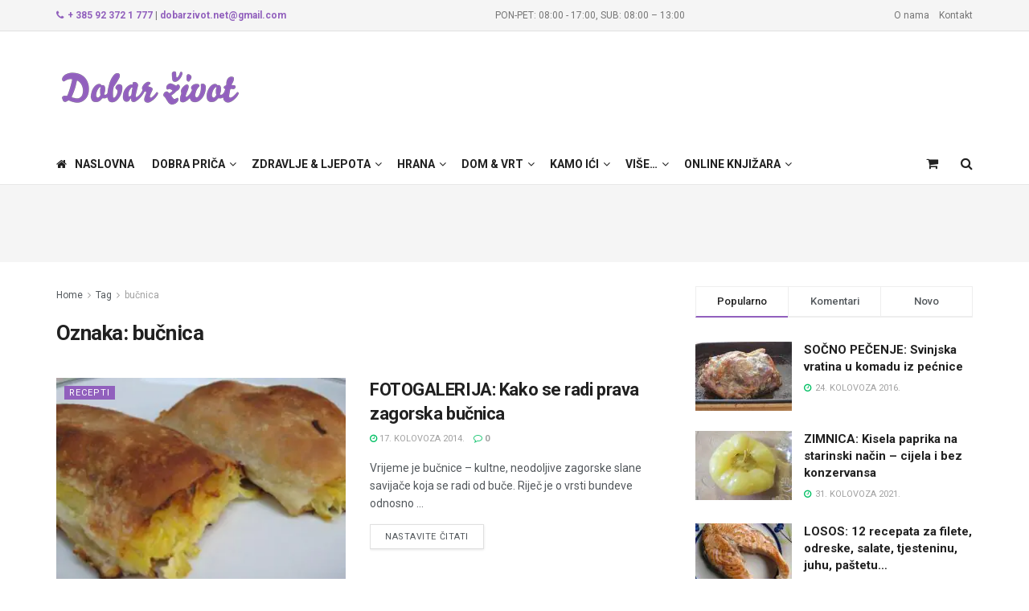

--- FILE ---
content_type: text/html; charset=UTF-8
request_url: https://dobarzivot.net/tag/bucnica/
body_size: 31495
content:
<!doctype html> <!--[if lt IE 7]><html class="no-js lt-ie9 lt-ie8 lt-ie7" lang="hr" prefix="og: https://ogp.me/ns#"> <![endif]--> <!--[if IE 7]><html class="no-js lt-ie9 lt-ie8" lang="hr" prefix="og: https://ogp.me/ns#"> <![endif]--> <!--[if IE 8]><html class="no-js lt-ie9" lang="hr" prefix="og: https://ogp.me/ns#"> <![endif]--> <!--[if IE 9]><html class="no-js lt-ie10" lang="hr" prefix="og: https://ogp.me/ns#"> <![endif]--> <!--[if gt IE 8]><!--><html class="no-js" lang="hr" prefix="og: https://ogp.me/ns#"> <!--<![endif]--><head><meta http-equiv="Content-Type" content="text/html; charset=UTF-8" /><meta name='viewport' content='width=device-width, initial-scale=1, user-scalable=yes' /><link rel="stylesheet" media="print" onload="this.onload=null;this.media='all';" id="ao_optimized_gfonts" href="https://fonts.googleapis.com/css?family=Roboto%3Aregular%2C500%2C700%2C500%2Cregular&amp;display=swap"><link rel="profile" href="https://gmpg.org/xfn/11" /><link rel="pingback" href="https://dobarzivot.net/webnew/xmlrpc.php" /> <script data-cfasync="false" data-no-defer="1" data-no-minify="1" data-no-optimize="1">var ewww_webp_supported=!1;function check_webp_feature(A,e){var w;e=void 0!==e?e:function(){},ewww_webp_supported?e(ewww_webp_supported):((w=new Image).onload=function(){ewww_webp_supported=0<w.width&&0<w.height,e&&e(ewww_webp_supported)},w.onerror=function(){e&&e(!1)},w.src="data:image/webp;base64,"+{alpha:"UklGRkoAAABXRUJQVlA4WAoAAAAQAAAAAAAAAAAAQUxQSAwAAAARBxAR/Q9ERP8DAABWUDggGAAAABQBAJ0BKgEAAQAAAP4AAA3AAP7mtQAAAA=="}[A])}check_webp_feature("alpha");</script><script data-cfasync="false" data-no-defer="1" data-no-minify="1" data-no-optimize="1">var Arrive=function(c,w){"use strict";if(c.MutationObserver&&"undefined"!=typeof HTMLElement){var r,a=0,u=(r=HTMLElement.prototype.matches||HTMLElement.prototype.webkitMatchesSelector||HTMLElement.prototype.mozMatchesSelector||HTMLElement.prototype.msMatchesSelector,{matchesSelector:function(e,t){return e instanceof HTMLElement&&r.call(e,t)},addMethod:function(e,t,r){var a=e[t];e[t]=function(){return r.length==arguments.length?r.apply(this,arguments):"function"==typeof a?a.apply(this,arguments):void 0}},callCallbacks:function(e,t){t&&t.options.onceOnly&&1==t.firedElems.length&&(e=[e[0]]);for(var r,a=0;r=e[a];a++)r&&r.callback&&r.callback.call(r.elem,r.elem);t&&t.options.onceOnly&&1==t.firedElems.length&&t.me.unbindEventWithSelectorAndCallback.call(t.target,t.selector,t.callback)},checkChildNodesRecursively:function(e,t,r,a){for(var i,n=0;i=e[n];n++)r(i,t,a)&&a.push({callback:t.callback,elem:i}),0<i.childNodes.length&&u.checkChildNodesRecursively(i.childNodes,t,r,a)},mergeArrays:function(e,t){var r,a={};for(r in e)e.hasOwnProperty(r)&&(a[r]=e[r]);for(r in t)t.hasOwnProperty(r)&&(a[r]=t[r]);return a},toElementsArray:function(e){return e=void 0!==e&&("number"!=typeof e.length||e===c)?[e]:e}}),e=(l.prototype.addEvent=function(e,t,r,a){a={target:e,selector:t,options:r,callback:a,firedElems:[]};return this._beforeAdding&&this._beforeAdding(a),this._eventsBucket.push(a),a},l.prototype.removeEvent=function(e){for(var t,r=this._eventsBucket.length-1;t=this._eventsBucket[r];r--)e(t)&&(this._beforeRemoving&&this._beforeRemoving(t),(t=this._eventsBucket.splice(r,1))&&t.length&&(t[0].callback=null))},l.prototype.beforeAdding=function(e){this._beforeAdding=e},l.prototype.beforeRemoving=function(e){this._beforeRemoving=e},l),t=function(i,n){var o=new e,l=this,s={fireOnAttributesModification:!1};return o.beforeAdding(function(t){var e=t.target;e!==c.document&&e!==c||(e=document.getElementsByTagName("html")[0]);var r=new MutationObserver(function(e){n.call(this,e,t)}),a=i(t.options);r.observe(e,a),t.observer=r,t.me=l}),o.beforeRemoving(function(e){e.observer.disconnect()}),this.bindEvent=function(e,t,r){t=u.mergeArrays(s,t);for(var a=u.toElementsArray(this),i=0;i<a.length;i++)o.addEvent(a[i],e,t,r)},this.unbindEvent=function(){var r=u.toElementsArray(this);o.removeEvent(function(e){for(var t=0;t<r.length;t++)if(this===w||e.target===r[t])return!0;return!1})},this.unbindEventWithSelectorOrCallback=function(r){var a=u.toElementsArray(this),i=r,e="function"==typeof r?function(e){for(var t=0;t<a.length;t++)if((this===w||e.target===a[t])&&e.callback===i)return!0;return!1}:function(e){for(var t=0;t<a.length;t++)if((this===w||e.target===a[t])&&e.selector===r)return!0;return!1};o.removeEvent(e)},this.unbindEventWithSelectorAndCallback=function(r,a){var i=u.toElementsArray(this);o.removeEvent(function(e){for(var t=0;t<i.length;t++)if((this===w||e.target===i[t])&&e.selector===r&&e.callback===a)return!0;return!1})},this},i=new function(){var s={fireOnAttributesModification:!1,onceOnly:!1,existing:!1};function n(e,t,r){return!(!u.matchesSelector(e,t.selector)||(e._id===w&&(e._id=a++),-1!=t.firedElems.indexOf(e._id)))&&(t.firedElems.push(e._id),!0)}var c=(i=new t(function(e){var t={attributes:!1,childList:!0,subtree:!0};return e.fireOnAttributesModification&&(t.attributes=!0),t},function(e,i){e.forEach(function(e){var t=e.addedNodes,r=e.target,a=[];null!==t&&0<t.length?u.checkChildNodesRecursively(t,i,n,a):"attributes"===e.type&&n(r,i)&&a.push({callback:i.callback,elem:r}),u.callCallbacks(a,i)})})).bindEvent;return i.bindEvent=function(e,t,r){t=void 0===r?(r=t,s):u.mergeArrays(s,t);var a=u.toElementsArray(this);if(t.existing){for(var i=[],n=0;n<a.length;n++)for(var o=a[n].querySelectorAll(e),l=0;l<o.length;l++)i.push({callback:r,elem:o[l]});if(t.onceOnly&&i.length)return r.call(i[0].elem,i[0].elem);setTimeout(u.callCallbacks,1,i)}c.call(this,e,t,r)},i},o=new function(){var a={};function i(e,t){return u.matchesSelector(e,t.selector)}var n=(o=new t(function(){return{childList:!0,subtree:!0}},function(e,r){e.forEach(function(e){var t=e.removedNodes,e=[];null!==t&&0<t.length&&u.checkChildNodesRecursively(t,r,i,e),u.callCallbacks(e,r)})})).bindEvent;return o.bindEvent=function(e,t,r){t=void 0===r?(r=t,a):u.mergeArrays(a,t),n.call(this,e,t,r)},o};d(HTMLElement.prototype),d(NodeList.prototype),d(HTMLCollection.prototype),d(HTMLDocument.prototype),d(Window.prototype);var n={};return s(i,n,"unbindAllArrive"),s(o,n,"unbindAllLeave"),n}function l(){this._eventsBucket=[],this._beforeAdding=null,this._beforeRemoving=null}function s(e,t,r){u.addMethod(t,r,e.unbindEvent),u.addMethod(t,r,e.unbindEventWithSelectorOrCallback),u.addMethod(t,r,e.unbindEventWithSelectorAndCallback)}function d(e){e.arrive=i.bindEvent,s(i,e,"unbindArrive"),e.leave=o.bindEvent,s(o,e,"unbindLeave")}}(window,void 0),ewww_webp_supported=!1;function check_webp_feature(e,t){var r;ewww_webp_supported?t(ewww_webp_supported):((r=new Image).onload=function(){ewww_webp_supported=0<r.width&&0<r.height,t(ewww_webp_supported)},r.onerror=function(){t(!1)},r.src="data:image/webp;base64,"+{alpha:"UklGRkoAAABXRUJQVlA4WAoAAAAQAAAAAAAAAAAAQUxQSAwAAAARBxAR/Q9ERP8DAABWUDggGAAAABQBAJ0BKgEAAQAAAP4AAA3AAP7mtQAAAA==",animation:"UklGRlIAAABXRUJQVlA4WAoAAAASAAAAAAAAAAAAQU5JTQYAAAD/////AABBTk1GJgAAAAAAAAAAAAAAAAAAAGQAAABWUDhMDQAAAC8AAAAQBxAREYiI/gcA"}[e])}function ewwwLoadImages(e){if(e){for(var t=document.querySelectorAll(".batch-image img, .image-wrapper a, .ngg-pro-masonry-item a, .ngg-galleria-offscreen-seo-wrapper a"),r=0,a=t.length;r<a;r++)ewwwAttr(t[r],"data-src",t[r].getAttribute("data-webp")),ewwwAttr(t[r],"data-thumbnail",t[r].getAttribute("data-webp-thumbnail"));for(var i=document.querySelectorAll("div.woocommerce-product-gallery__image"),r=0,a=i.length;r<a;r++)ewwwAttr(i[r],"data-thumb",i[r].getAttribute("data-webp-thumb"))}for(var n=document.querySelectorAll("video"),r=0,a=n.length;r<a;r++)ewwwAttr(n[r],"poster",e?n[r].getAttribute("data-poster-webp"):n[r].getAttribute("data-poster-image"));for(var o,l=document.querySelectorAll("img.ewww_webp_lazy_load"),r=0,a=l.length;r<a;r++)e&&(ewwwAttr(l[r],"data-lazy-srcset",l[r].getAttribute("data-lazy-srcset-webp")),ewwwAttr(l[r],"data-srcset",l[r].getAttribute("data-srcset-webp")),ewwwAttr(l[r],"data-lazy-src",l[r].getAttribute("data-lazy-src-webp")),ewwwAttr(l[r],"data-src",l[r].getAttribute("data-src-webp")),ewwwAttr(l[r],"data-orig-file",l[r].getAttribute("data-webp-orig-file")),ewwwAttr(l[r],"data-medium-file",l[r].getAttribute("data-webp-medium-file")),ewwwAttr(l[r],"data-large-file",l[r].getAttribute("data-webp-large-file")),null!=(o=l[r].getAttribute("srcset"))&&!1!==o&&o.includes("R0lGOD")&&ewwwAttr(l[r],"src",l[r].getAttribute("data-lazy-src-webp"))),l[r].className=l[r].className.replace(/\bewww_webp_lazy_load\b/,"");for(var s=document.querySelectorAll(".ewww_webp"),r=0,a=s.length;r<a;r++)e?(ewwwAttr(s[r],"srcset",s[r].getAttribute("data-srcset-webp")),ewwwAttr(s[r],"src",s[r].getAttribute("data-src-webp")),ewwwAttr(s[r],"data-orig-file",s[r].getAttribute("data-webp-orig-file")),ewwwAttr(s[r],"data-medium-file",s[r].getAttribute("data-webp-medium-file")),ewwwAttr(s[r],"data-large-file",s[r].getAttribute("data-webp-large-file")),ewwwAttr(s[r],"data-large_image",s[r].getAttribute("data-webp-large_image")),ewwwAttr(s[r],"data-src",s[r].getAttribute("data-webp-src"))):(ewwwAttr(s[r],"srcset",s[r].getAttribute("data-srcset-img")),ewwwAttr(s[r],"src",s[r].getAttribute("data-src-img"))),s[r].className=s[r].className.replace(/\bewww_webp\b/,"ewww_webp_loaded");window.jQuery&&jQuery.fn.isotope&&jQuery.fn.imagesLoaded&&(jQuery(".fusion-posts-container-infinite").imagesLoaded(function(){jQuery(".fusion-posts-container-infinite").hasClass("isotope")&&jQuery(".fusion-posts-container-infinite").isotope()}),jQuery(".fusion-portfolio:not(.fusion-recent-works) .fusion-portfolio-wrapper").imagesLoaded(function(){jQuery(".fusion-portfolio:not(.fusion-recent-works) .fusion-portfolio-wrapper").isotope()}))}function ewwwWebPInit(e){ewwwLoadImages(e),ewwwNggLoadGalleries(e),document.arrive(".ewww_webp",function(){ewwwLoadImages(e)}),document.arrive(".ewww_webp_lazy_load",function(){ewwwLoadImages(e)}),document.arrive("videos",function(){ewwwLoadImages(e)}),"loading"==document.readyState?document.addEventListener("DOMContentLoaded",ewwwJSONParserInit):("undefined"!=typeof galleries&&ewwwNggParseGalleries(e),ewwwWooParseVariations(e))}function ewwwAttr(e,t,r){null!=r&&!1!==r&&e.setAttribute(t,r)}function ewwwJSONParserInit(){"undefined"!=typeof galleries&&check_webp_feature("alpha",ewwwNggParseGalleries),check_webp_feature("alpha",ewwwWooParseVariations)}function ewwwWooParseVariations(e){if(e)for(var t=document.querySelectorAll("form.variations_form"),r=0,a=t.length;r<a;r++){var i=t[r].getAttribute("data-product_variations"),n=!1;try{for(var o in i=JSON.parse(i))void 0!==i[o]&&void 0!==i[o].image&&(void 0!==i[o].image.src_webp&&(i[o].image.src=i[o].image.src_webp,n=!0),void 0!==i[o].image.srcset_webp&&(i[o].image.srcset=i[o].image.srcset_webp,n=!0),void 0!==i[o].image.full_src_webp&&(i[o].image.full_src=i[o].image.full_src_webp,n=!0),void 0!==i[o].image.gallery_thumbnail_src_webp&&(i[o].image.gallery_thumbnail_src=i[o].image.gallery_thumbnail_src_webp,n=!0),void 0!==i[o].image.thumb_src_webp&&(i[o].image.thumb_src=i[o].image.thumb_src_webp,n=!0));n&&ewwwAttr(t[r],"data-product_variations",JSON.stringify(i))}catch(e){}}}function ewwwNggParseGalleries(e){if(e)for(var t in galleries){var r=galleries[t];galleries[t].images_list=ewwwNggParseImageList(r.images_list)}}function ewwwNggLoadGalleries(e){e&&document.addEventListener("ngg.galleria.themeadded",function(e,t){window.ngg_galleria._create_backup=window.ngg_galleria.create,window.ngg_galleria.create=function(e,t){var r=$(e).data("id");return galleries["gallery_"+r].images_list=ewwwNggParseImageList(galleries["gallery_"+r].images_list),window.ngg_galleria._create_backup(e,t)}})}function ewwwNggParseImageList(e){for(var t in e){var r=e[t];if(void 0!==r["image-webp"]&&(e[t].image=r["image-webp"],delete e[t]["image-webp"]),void 0!==r["thumb-webp"]&&(e[t].thumb=r["thumb-webp"],delete e[t]["thumb-webp"]),void 0!==r.full_image_webp&&(e[t].full_image=r.full_image_webp,delete e[t].full_image_webp),void 0!==r.srcsets)for(var a in r.srcsets)nggSrcset=r.srcsets[a],void 0!==r.srcsets[a+"-webp"]&&(e[t].srcsets[a]=r.srcsets[a+"-webp"],delete e[t].srcsets[a+"-webp"]);if(void 0!==r.full_srcsets)for(var i in r.full_srcsets)nggFSrcset=r.full_srcsets[i],void 0!==r.full_srcsets[i+"-webp"]&&(e[t].full_srcsets[i]=r.full_srcsets[i+"-webp"],delete e[t].full_srcsets[i+"-webp"])}return e}check_webp_feature("alpha",ewwwWebPInit);</script><meta property="og:type" content="website"><meta property="og:title" content="FOTOGALERIJA: Kako se radi prava zagorska bučnica"><meta property="og:site_name" content="Dobar život - Lifestyle portal"><meta property="og:description" content="Vrijeme je bučnice – kultne, neodoljive zagorske slane savijače koja se radi od buče. Riječ je o vrsti bundeve odnosno"><meta property="og:url" content="https://dobarzivot.net/tag/bucnica"><meta property="og:image" content="https://dobarzivot.net/webnew/wp-content/uploads/2021/10/Bucnica.jpg"><meta property="og:image:height" content="281"><meta property="og:image:width" content="500"><meta name="twitter:card" content="summary"><meta name="twitter:url" content="https://dobarzivot.net/tag/bucnica"><meta name="twitter:title" content="FOTOGALERIJA: Kako se radi prava zagorska bučnica"><meta name="twitter:description" content="Vrijeme je bučnice – kultne, neodoljive zagorske slane savijače koja se radi od buče. Riječ je o vrsti bundeve odnosno"><meta name="twitter:image" content="https://dobarzivot.net/webnew/wp-content/uploads/2021/10/Bucnica.jpg"><meta name="twitter:image:width" content="500"><meta name="twitter:image:height" content="281"> <script type="text/javascript">var jnews_ajax_url = '/?ajax-request=jnews'</script> <script type="text/javascript">;window.jnews=window.jnews||{},window.jnews.library=window.jnews.library||{},window.jnews.library=function(){"use strict";var e=this;e.win=window,e.doc=document,e.noop=function(){},e.globalBody=e.doc.getElementsByTagName("body")[0],e.globalBody=e.globalBody?e.globalBody:e.doc,e.win.jnewsDataStorage=e.win.jnewsDataStorage||{_storage:new WeakMap,put:function(e,t,n){this._storage.has(e)||this._storage.set(e,new Map),this._storage.get(e).set(t,n)},get:function(e,t){return this._storage.get(e).get(t)},has:function(e,t){return this._storage.has(e)&&this._storage.get(e).has(t)},remove:function(e,t){var n=this._storage.get(e).delete(t);return 0===!this._storage.get(e).size&&this._storage.delete(e),n}},e.windowWidth=function(){return e.win.innerWidth||e.docEl.clientWidth||e.globalBody.clientWidth},e.windowHeight=function(){return e.win.innerHeight||e.docEl.clientHeight||e.globalBody.clientHeight},e.requestAnimationFrame=e.win.requestAnimationFrame||e.win.webkitRequestAnimationFrame||e.win.mozRequestAnimationFrame||e.win.msRequestAnimationFrame||window.oRequestAnimationFrame||function(e){return setTimeout(e,1e3/60)},e.cancelAnimationFrame=e.win.cancelAnimationFrame||e.win.webkitCancelAnimationFrame||e.win.webkitCancelRequestAnimationFrame||e.win.mozCancelAnimationFrame||e.win.msCancelRequestAnimationFrame||e.win.oCancelRequestAnimationFrame||function(e){clearTimeout(e)},e.classListSupport="classList"in document.createElement("_"),e.hasClass=e.classListSupport?function(e,t){return e.classList.contains(t)}:function(e,t){return e.className.indexOf(t)>=0},e.addClass=e.classListSupport?function(t,n){e.hasClass(t,n)||t.classList.add(n)}:function(t,n){e.hasClass(t,n)||(t.className+=" "+n)},e.removeClass=e.classListSupport?function(t,n){e.hasClass(t,n)&&t.classList.remove(n)}:function(t,n){e.hasClass(t,n)&&(t.className=t.className.replace(n,""))},e.objKeys=function(e){var t=[];for(var n in e)Object.prototype.hasOwnProperty.call(e,n)&&t.push(n);return t},e.isObjectSame=function(e,t){var n=!0;return JSON.stringify(e)!==JSON.stringify(t)&&(n=!1),n},e.extend=function(){for(var e,t,n,o=arguments[0]||{},i=1,a=arguments.length;i<a;i++)if(null!==(e=arguments[i]))for(t in e)o!==(n=e[t])&&void 0!==n&&(o[t]=n);return o},e.dataStorage=e.win.jnewsDataStorage,e.isVisible=function(e){return 0!==e.offsetWidth&&0!==e.offsetHeight||e.getBoundingClientRect().length},e.getHeight=function(e){return e.offsetHeight||e.clientHeight||e.getBoundingClientRect().height},e.getWidth=function(e){return e.offsetWidth||e.clientWidth||e.getBoundingClientRect().width},e.supportsPassive=!1;try{var t=Object.defineProperty({},"passive",{get:function(){e.supportsPassive=!0}});"createEvent"in e.doc?e.win.addEventListener("test",null,t):"fireEvent"in e.doc&&e.win.attachEvent("test",null)}catch(e){}e.passiveOption=!!e.supportsPassive&&{passive:!0},e.setStorage=function(e,t){e="jnews-"+e;var n={expired:Math.floor(((new Date).getTime()+432e5)/1e3)};t=Object.assign(n,t);localStorage.setItem(e,JSON.stringify(t))},e.getStorage=function(e){e="jnews-"+e;var t=localStorage.getItem(e);return null!==t&&0<t.length?JSON.parse(localStorage.getItem(e)):{}},e.expiredStorage=function(){var t,n="jnews-";for(var o in localStorage)o.indexOf(n)>-1&&"undefined"!==(t=e.getStorage(o.replace(n,""))).expired&&t.expired<Math.floor((new Date).getTime()/1e3)&&localStorage.removeItem(o)},e.addEvents=function(t,n,o){for(var i in n){var a=["touchstart","touchmove"].indexOf(i)>=0&&!o&&e.passiveOption;"createEvent"in e.doc?t.addEventListener(i,n[i],a):"fireEvent"in e.doc&&t.attachEvent("on"+i,n[i])}},e.removeEvents=function(t,n){for(var o in n)"createEvent"in e.doc?t.removeEventListener(o,n[o]):"fireEvent"in e.doc&&t.detachEvent("on"+o,n[o])},e.triggerEvents=function(t,n,o){var i;o=o||{detail:null};return"createEvent"in e.doc?(!(i=e.doc.createEvent("CustomEvent")||new CustomEvent(n)).initCustomEvent||i.initCustomEvent(n,!0,!1,o),void t.dispatchEvent(i)):"fireEvent"in e.doc?((i=e.doc.createEventObject()).eventType=n,void t.fireEvent("on"+i.eventType,i)):void 0},e.getParents=function(t,n){void 0===n&&(n=e.doc);for(var o=[],i=t.parentNode,a=!1;!a;)if(i){var r=i;r.querySelectorAll(n).length?a=!0:(o.push(r),i=r.parentNode)}else o=[],a=!0;return o},e.forEach=function(e,t,n){for(var o=0,i=e.length;o<i;o++)t.call(n,e[o],o)},e.getText=function(e){return e.innerText||e.textContent},e.setText=function(e,t){var n="object"==typeof t?t.innerText||t.textContent:t;e.innerText&&(e.innerText=n),e.textContent&&(e.textContent=n)},e.httpBuildQuery=function(t){return e.objKeys(t).reduce(function t(n){var o=arguments.length>1&&void 0!==arguments[1]?arguments[1]:null;return function(i,a){var r=n[a];a=encodeURIComponent(a);var s=o?"".concat(o,"[").concat(a,"]"):a;return null==r||"function"==typeof r?(i.push("".concat(s,"=")),i):["number","boolean","string"].includes(typeof r)?(i.push("".concat(s,"=").concat(encodeURIComponent(r))),i):(i.push(e.objKeys(r).reduce(t(r,s),[]).join("&")),i)}}(t),[]).join("&")},e.get=function(t,n,o,i){return o="function"==typeof o?o:e.noop,e.ajax("GET",t,n,o,i)},e.post=function(t,n,o,i){return o="function"==typeof o?o:e.noop,e.ajax("POST",t,n,o,i)},e.ajax=function(t,n,o,i,a){var r=new XMLHttpRequest,s=n,c=e.httpBuildQuery(o);if(t=-1!=["GET","POST"].indexOf(t)?t:"GET",r.open(t,s+("GET"==t?"?"+c:""),!0),"POST"==t&&r.setRequestHeader("Content-type","application/x-www-form-urlencoded"),r.setRequestHeader("X-Requested-With","XMLHttpRequest"),r.onreadystatechange=function(){4===r.readyState&&200<=r.status&&300>r.status&&"function"==typeof i&&i.call(void 0,r.response)},void 0!==a&&!a){return{xhr:r,send:function(){r.send("POST"==t?c:null)}}}return r.send("POST"==t?c:null),{xhr:r}},e.scrollTo=function(t,n,o){function i(e,t,n){this.start=this.position(),this.change=e-this.start,this.currentTime=0,this.increment=20,this.duration=void 0===n?500:n,this.callback=t,this.finish=!1,this.animateScroll()}return Math.easeInOutQuad=function(e,t,n,o){return(e/=o/2)<1?n/2*e*e+t:-n/2*(--e*(e-2)-1)+t},i.prototype.stop=function(){this.finish=!0},i.prototype.move=function(t){e.doc.documentElement.scrollTop=t,e.globalBody.parentNode.scrollTop=t,e.globalBody.scrollTop=t},i.prototype.position=function(){return e.doc.documentElement.scrollTop||e.globalBody.parentNode.scrollTop||e.globalBody.scrollTop},i.prototype.animateScroll=function(){this.currentTime+=this.increment;var t=Math.easeInOutQuad(this.currentTime,this.start,this.change,this.duration);this.move(t),this.currentTime<this.duration&&!this.finish?e.requestAnimationFrame.call(e.win,this.animateScroll.bind(this)):this.callback&&"function"==typeof this.callback&&this.callback()},new i(t,n,o)},e.unwrap=function(t){var n,o=t;e.forEach(t,(function(e,t){n?n+=e:n=e})),o.replaceWith(n)},e.performance={start:function(e){performance.mark(e+"Start")},stop:function(e){performance.mark(e+"End"),performance.measure(e,e+"Start",e+"End")}},e.fps=function(){var t=0,n=0,o=0;!function(){var i=t=0,a=0,r=0,s=document.getElementById("fpsTable"),c=function(t){void 0===document.getElementsByTagName("body")[0]?e.requestAnimationFrame.call(e.win,(function(){c(t)})):document.getElementsByTagName("body")[0].appendChild(t)};null===s&&((s=document.createElement("div")).style.position="fixed",s.style.top="120px",s.style.left="10px",s.style.width="100px",s.style.height="20px",s.style.border="1px solid black",s.style.fontSize="11px",s.style.zIndex="100000",s.style.backgroundColor="white",s.id="fpsTable",c(s));var l=function(){o++,n=Date.now(),(a=(o/(r=(n-t)/1e3)).toPrecision(2))!=i&&(i=a,s.innerHTML=i+"fps"),1<r&&(t=n,o=0),e.requestAnimationFrame.call(e.win,l)};l()}()},e.instr=function(e,t){for(var n=0;n<t.length;n++)if(-1!==e.toLowerCase().indexOf(t[n].toLowerCase()))return!0},e.winLoad=function(t,n){function o(o){if("complete"===e.doc.readyState||"interactive"===e.doc.readyState)return!o||n?setTimeout(t,n||1):t(o),1}o()||e.addEvents(e.win,{load:o})},e.docReady=function(t,n){function o(o){if("complete"===e.doc.readyState||"interactive"===e.doc.readyState)return!o||n?setTimeout(t,n||1):t(o),1}o()||e.addEvents(e.doc,{DOMContentLoaded:o})},e.fireOnce=function(){e.docReady((function(){e.assets=e.assets||[],e.assets.length&&(e.boot(),e.load_assets())}),50)},e.boot=function(){e.length&&e.doc.querySelectorAll("style[media]").forEach((function(e){"not all"==e.getAttribute("media")&&e.removeAttribute("media")}))},e.create_js=function(t,n){var o=e.doc.createElement("script");switch(o.setAttribute("src",t),n){case"defer":o.setAttribute("defer",!0);break;case"async":o.setAttribute("async",!0);break;case"deferasync":o.setAttribute("defer",!0),o.setAttribute("async",!0)}e.globalBody.appendChild(o)},e.load_assets=function(){"object"==typeof e.assets&&e.forEach(e.assets.slice(0),(function(t,n){var o="";t.defer&&(o+="defer"),t.async&&(o+="async"),e.create_js(t.url,o);var i=e.assets.indexOf(t);i>-1&&e.assets.splice(i,1)})),e.assets=jnewsoption.au_scripts=window.jnewsads=[]},e.setCookie=function(e,t,n){var o="";if(n){var i=new Date;i.setTime(i.getTime()+24*n*60*60*1e3),o="; expires="+i.toUTCString()}document.cookie=e+"="+(t||"")+o+"; path=/"},e.getCookie=function(e){for(var t=e+"=",n=document.cookie.split(";"),o=0;o<n.length;o++){for(var i=n[o];" "==i.charAt(0);)i=i.substring(1,i.length);if(0==i.indexOf(t))return i.substring(t.length,i.length)}return null},e.eraseCookie=function(e){document.cookie=e+"=; Path=/; Expires=Thu, 01 Jan 1970 00:00:01 GMT;"},e.docReady((function(){e.globalBody=e.globalBody==e.doc?e.doc.getElementsByTagName("body")[0]:e.globalBody,e.globalBody=e.globalBody?e.globalBody:e.doc})),e.winLoad((function(){e.winLoad((function(){var t=!1;if(void 0!==window.jnewsadmin)if(void 0!==window.file_version_checker){var n=e.objKeys(window.file_version_checker);n.length?n.forEach((function(e){t||"10.0.4"===window.file_version_checker[e]||(t=!0)})):t=!0}else t=!0;t&&(window.jnewsHelper.getMessage(),window.jnewsHelper.getNotice())}),2500)}))},window.jnews.library=new window.jnews.library;</script> <link media="all" href="https://dobarzivot.net/webnew/wp-content/cache/autoptimize/css/autoptimize_9d8f91ab92bfd15b14bda61a76140747.css" rel="stylesheet"><link media="only screen and (max-width: 768px)" href="https://dobarzivot.net/webnew/wp-content/cache/autoptimize/css/autoptimize_6fe211f8bb15af76999ce9135805d7af.css" rel="stylesheet"><title>bučnica | Dobar život - Lifestyle portal</title><meta name="robots" content="follow, noindex"/><meta property="og:locale" content="hr_HR" /><meta property="og:type" content="article" /><meta property="og:title" content="bučnica | Dobar život - Lifestyle portal" /><meta property="og:url" content="https://dobarzivot.net/tag/bucnica/" /><meta property="og:site_name" content="Dobar život" /><meta property="article:publisher" content="https://www.facebook.com/dobarzivot" /><meta property="fb:app_id" content="966242223397117" /><meta property="og:image" content="https://dobarzivot.net/webnew/wp-content/uploads/2021/10/veliki-logo-Logo-u-krugu-za-foooter--1024x1024.png" /><meta property="og:image:secure_url" content="https://dobarzivot.net/webnew/wp-content/uploads/2021/10/veliki-logo-Logo-u-krugu-za-foooter--1024x1024.png" /><meta property="og:image:width" content="1024" /><meta property="og:image:height" content="1024" /><meta property="og:image:type" content="image/png" /><meta name="twitter:card" content="summary_large_image" /><meta name="twitter:title" content="bučnica | Dobar život - Lifestyle portal" /><meta name="twitter:image" content="https://dobarzivot.net/webnew/wp-content/uploads/2021/10/veliki-logo-Logo-u-krugu-za-foooter--1024x1024.png" /><meta name="twitter:label1" content="Objave" /><meta name="twitter:data1" content="1" /> <script type="application/ld+json" class="rank-math-schema">{"@context":"https://schema.org","@graph":[{"@type":"Organization","@id":"https://dobarzivot.net/#organization","name":"Geromar d.o.o.","url":"https://dobarzivot.net/webnew","sameAs":["https://www.facebook.com/dobarzivot"],"email":"geromar.office@gmail.com","logo":{"@type":"ImageObject","@id":"https://dobarzivot.net/#logo","url":"https://dobarzivot.net/webnew/wp-content/uploads/2021/10/veliki-logo-Logo-u-krugu-za-foooter-.png","contentUrl":"https://dobarzivot.net/webnew/wp-content/uploads/2021/10/veliki-logo-Logo-u-krugu-za-foooter-.png","caption":"Dobar \u017eivot","inLanguage":"hr","width":"3333","height":"3333"},"contactPoint":[{"@type":"ContactPoint","telephone":"+ 385 92 372 1 777","contactType":"customer support"}]},{"@type":"WebSite","@id":"https://dobarzivot.net/#website","url":"https://dobarzivot.net","name":"Dobar \u017eivot","publisher":{"@id":"https://dobarzivot.net/#organization"},"inLanguage":"hr"},{"@type":"BreadcrumbList","@id":"https://dobarzivot.net/tag/bucnica/#breadcrumb","itemListElement":[{"@type":"ListItem","position":"1","item":{"@id":"https://dobarzivot.net","name":"Po\u010detna"}},{"@type":"ListItem","position":"2","item":{"@id":"https://dobarzivot.net/tag/bucnica/","name":"bu\u010dnica"}}]},{"@type":"CollectionPage","@id":"https://dobarzivot.net/tag/bucnica/#webpage","url":"https://dobarzivot.net/tag/bucnica/","name":"bu\u010dnica | Dobar \u017eivot - Lifestyle portal","isPartOf":{"@id":"https://dobarzivot.net/#website"},"inLanguage":"hr","breadcrumb":{"@id":"https://dobarzivot.net/tag/bucnica/#breadcrumb"}}]}</script> <link rel='dns-prefetch' href='//www.googletagmanager.com' /><link rel='preconnect' href='https://fonts.gstatic.com' /><link rel="alternate" type="application/rss+xml" title="Dobar život - Lifestyle portal &raquo; Kanal" href="https://dobarzivot.net/feed/" /><link rel="alternate" type="application/rss+xml" title="Dobar život - Lifestyle portal &raquo; bučnica Kanal oznaka" href="https://dobarzivot.net/tag/bucnica/feed/" /><style id='wp-img-auto-sizes-contain-inline-css' type='text/css'>img:is([sizes=auto i],[sizes^="auto," i]){contain-intrinsic-size:3000px 1500px}
/*# sourceURL=wp-img-auto-sizes-contain-inline-css */</style><style id='global-styles-inline-css' type='text/css'>:root{--wp--preset--aspect-ratio--square: 1;--wp--preset--aspect-ratio--4-3: 4/3;--wp--preset--aspect-ratio--3-4: 3/4;--wp--preset--aspect-ratio--3-2: 3/2;--wp--preset--aspect-ratio--2-3: 2/3;--wp--preset--aspect-ratio--16-9: 16/9;--wp--preset--aspect-ratio--9-16: 9/16;--wp--preset--color--black: #000000;--wp--preset--color--cyan-bluish-gray: #abb8c3;--wp--preset--color--white: #ffffff;--wp--preset--color--pale-pink: #f78da7;--wp--preset--color--vivid-red: #cf2e2e;--wp--preset--color--luminous-vivid-orange: #ff6900;--wp--preset--color--luminous-vivid-amber: #fcb900;--wp--preset--color--light-green-cyan: #7bdcb5;--wp--preset--color--vivid-green-cyan: #00d084;--wp--preset--color--pale-cyan-blue: #8ed1fc;--wp--preset--color--vivid-cyan-blue: #0693e3;--wp--preset--color--vivid-purple: #9b51e0;--wp--preset--gradient--vivid-cyan-blue-to-vivid-purple: linear-gradient(135deg,rgb(6,147,227) 0%,rgb(155,81,224) 100%);--wp--preset--gradient--light-green-cyan-to-vivid-green-cyan: linear-gradient(135deg,rgb(122,220,180) 0%,rgb(0,208,130) 100%);--wp--preset--gradient--luminous-vivid-amber-to-luminous-vivid-orange: linear-gradient(135deg,rgb(252,185,0) 0%,rgb(255,105,0) 100%);--wp--preset--gradient--luminous-vivid-orange-to-vivid-red: linear-gradient(135deg,rgb(255,105,0) 0%,rgb(207,46,46) 100%);--wp--preset--gradient--very-light-gray-to-cyan-bluish-gray: linear-gradient(135deg,rgb(238,238,238) 0%,rgb(169,184,195) 100%);--wp--preset--gradient--cool-to-warm-spectrum: linear-gradient(135deg,rgb(74,234,220) 0%,rgb(151,120,209) 20%,rgb(207,42,186) 40%,rgb(238,44,130) 60%,rgb(251,105,98) 80%,rgb(254,248,76) 100%);--wp--preset--gradient--blush-light-purple: linear-gradient(135deg,rgb(255,206,236) 0%,rgb(152,150,240) 100%);--wp--preset--gradient--blush-bordeaux: linear-gradient(135deg,rgb(254,205,165) 0%,rgb(254,45,45) 50%,rgb(107,0,62) 100%);--wp--preset--gradient--luminous-dusk: linear-gradient(135deg,rgb(255,203,112) 0%,rgb(199,81,192) 50%,rgb(65,88,208) 100%);--wp--preset--gradient--pale-ocean: linear-gradient(135deg,rgb(255,245,203) 0%,rgb(182,227,212) 50%,rgb(51,167,181) 100%);--wp--preset--gradient--electric-grass: linear-gradient(135deg,rgb(202,248,128) 0%,rgb(113,206,126) 100%);--wp--preset--gradient--midnight: linear-gradient(135deg,rgb(2,3,129) 0%,rgb(40,116,252) 100%);--wp--preset--font-size--small: 13px;--wp--preset--font-size--medium: 20px;--wp--preset--font-size--large: 36px;--wp--preset--font-size--x-large: 42px;--wp--preset--spacing--20: 0.44rem;--wp--preset--spacing--30: 0.67rem;--wp--preset--spacing--40: 1rem;--wp--preset--spacing--50: 1.5rem;--wp--preset--spacing--60: 2.25rem;--wp--preset--spacing--70: 3.38rem;--wp--preset--spacing--80: 5.06rem;--wp--preset--shadow--natural: 6px 6px 9px rgba(0, 0, 0, 0.2);--wp--preset--shadow--deep: 12px 12px 50px rgba(0, 0, 0, 0.4);--wp--preset--shadow--sharp: 6px 6px 0px rgba(0, 0, 0, 0.2);--wp--preset--shadow--outlined: 6px 6px 0px -3px rgb(255, 255, 255), 6px 6px rgb(0, 0, 0);--wp--preset--shadow--crisp: 6px 6px 0px rgb(0, 0, 0);}:where(.is-layout-flex){gap: 0.5em;}:where(.is-layout-grid){gap: 0.5em;}body .is-layout-flex{display: flex;}.is-layout-flex{flex-wrap: wrap;align-items: center;}.is-layout-flex > :is(*, div){margin: 0;}body .is-layout-grid{display: grid;}.is-layout-grid > :is(*, div){margin: 0;}:where(.wp-block-columns.is-layout-flex){gap: 2em;}:where(.wp-block-columns.is-layout-grid){gap: 2em;}:where(.wp-block-post-template.is-layout-flex){gap: 1.25em;}:where(.wp-block-post-template.is-layout-grid){gap: 1.25em;}.has-black-color{color: var(--wp--preset--color--black) !important;}.has-cyan-bluish-gray-color{color: var(--wp--preset--color--cyan-bluish-gray) !important;}.has-white-color{color: var(--wp--preset--color--white) !important;}.has-pale-pink-color{color: var(--wp--preset--color--pale-pink) !important;}.has-vivid-red-color{color: var(--wp--preset--color--vivid-red) !important;}.has-luminous-vivid-orange-color{color: var(--wp--preset--color--luminous-vivid-orange) !important;}.has-luminous-vivid-amber-color{color: var(--wp--preset--color--luminous-vivid-amber) !important;}.has-light-green-cyan-color{color: var(--wp--preset--color--light-green-cyan) !important;}.has-vivid-green-cyan-color{color: var(--wp--preset--color--vivid-green-cyan) !important;}.has-pale-cyan-blue-color{color: var(--wp--preset--color--pale-cyan-blue) !important;}.has-vivid-cyan-blue-color{color: var(--wp--preset--color--vivid-cyan-blue) !important;}.has-vivid-purple-color{color: var(--wp--preset--color--vivid-purple) !important;}.has-black-background-color{background-color: var(--wp--preset--color--black) !important;}.has-cyan-bluish-gray-background-color{background-color: var(--wp--preset--color--cyan-bluish-gray) !important;}.has-white-background-color{background-color: var(--wp--preset--color--white) !important;}.has-pale-pink-background-color{background-color: var(--wp--preset--color--pale-pink) !important;}.has-vivid-red-background-color{background-color: var(--wp--preset--color--vivid-red) !important;}.has-luminous-vivid-orange-background-color{background-color: var(--wp--preset--color--luminous-vivid-orange) !important;}.has-luminous-vivid-amber-background-color{background-color: var(--wp--preset--color--luminous-vivid-amber) !important;}.has-light-green-cyan-background-color{background-color: var(--wp--preset--color--light-green-cyan) !important;}.has-vivid-green-cyan-background-color{background-color: var(--wp--preset--color--vivid-green-cyan) !important;}.has-pale-cyan-blue-background-color{background-color: var(--wp--preset--color--pale-cyan-blue) !important;}.has-vivid-cyan-blue-background-color{background-color: var(--wp--preset--color--vivid-cyan-blue) !important;}.has-vivid-purple-background-color{background-color: var(--wp--preset--color--vivid-purple) !important;}.has-black-border-color{border-color: var(--wp--preset--color--black) !important;}.has-cyan-bluish-gray-border-color{border-color: var(--wp--preset--color--cyan-bluish-gray) !important;}.has-white-border-color{border-color: var(--wp--preset--color--white) !important;}.has-pale-pink-border-color{border-color: var(--wp--preset--color--pale-pink) !important;}.has-vivid-red-border-color{border-color: var(--wp--preset--color--vivid-red) !important;}.has-luminous-vivid-orange-border-color{border-color: var(--wp--preset--color--luminous-vivid-orange) !important;}.has-luminous-vivid-amber-border-color{border-color: var(--wp--preset--color--luminous-vivid-amber) !important;}.has-light-green-cyan-border-color{border-color: var(--wp--preset--color--light-green-cyan) !important;}.has-vivid-green-cyan-border-color{border-color: var(--wp--preset--color--vivid-green-cyan) !important;}.has-pale-cyan-blue-border-color{border-color: var(--wp--preset--color--pale-cyan-blue) !important;}.has-vivid-cyan-blue-border-color{border-color: var(--wp--preset--color--vivid-cyan-blue) !important;}.has-vivid-purple-border-color{border-color: var(--wp--preset--color--vivid-purple) !important;}.has-vivid-cyan-blue-to-vivid-purple-gradient-background{background: var(--wp--preset--gradient--vivid-cyan-blue-to-vivid-purple) !important;}.has-light-green-cyan-to-vivid-green-cyan-gradient-background{background: var(--wp--preset--gradient--light-green-cyan-to-vivid-green-cyan) !important;}.has-luminous-vivid-amber-to-luminous-vivid-orange-gradient-background{background: var(--wp--preset--gradient--luminous-vivid-amber-to-luminous-vivid-orange) !important;}.has-luminous-vivid-orange-to-vivid-red-gradient-background{background: var(--wp--preset--gradient--luminous-vivid-orange-to-vivid-red) !important;}.has-very-light-gray-to-cyan-bluish-gray-gradient-background{background: var(--wp--preset--gradient--very-light-gray-to-cyan-bluish-gray) !important;}.has-cool-to-warm-spectrum-gradient-background{background: var(--wp--preset--gradient--cool-to-warm-spectrum) !important;}.has-blush-light-purple-gradient-background{background: var(--wp--preset--gradient--blush-light-purple) !important;}.has-blush-bordeaux-gradient-background{background: var(--wp--preset--gradient--blush-bordeaux) !important;}.has-luminous-dusk-gradient-background{background: var(--wp--preset--gradient--luminous-dusk) !important;}.has-pale-ocean-gradient-background{background: var(--wp--preset--gradient--pale-ocean) !important;}.has-electric-grass-gradient-background{background: var(--wp--preset--gradient--electric-grass) !important;}.has-midnight-gradient-background{background: var(--wp--preset--gradient--midnight) !important;}.has-small-font-size{font-size: var(--wp--preset--font-size--small) !important;}.has-medium-font-size{font-size: var(--wp--preset--font-size--medium) !important;}.has-large-font-size{font-size: var(--wp--preset--font-size--large) !important;}.has-x-large-font-size{font-size: var(--wp--preset--font-size--x-large) !important;}
/*# sourceURL=global-styles-inline-css */</style><style id='classic-theme-styles-inline-css' type='text/css'>/*! This file is auto-generated */
.wp-block-button__link{color:#fff;background-color:#32373c;border-radius:9999px;box-shadow:none;text-decoration:none;padding:calc(.667em + 2px) calc(1.333em + 2px);font-size:1.125em}.wp-block-file__button{background:#32373c;color:#fff;text-decoration:none}
/*# sourceURL=/wp-includes/css/classic-themes.min.css */</style><style id='woocommerce-inline-inline-css' type='text/css'>.woocommerce form .form-row .required { visibility: visible; }
/*# sourceURL=woocommerce-inline-inline-css */</style><link rel='stylesheet' id='dashicons-css' href='https://dobarzivot.net/webnew/wp-includes/css/dashicons.min.css?ver=d9d6174c36e57a87465a96dd005b4fb1' type='text/css' media='all' /> <script type="text/javascript" src="https://dobarzivot.net/webnew/wp-includes/js/jquery/jquery.min.js?ver=3.7.1" id="jquery-core-js"></script> <script type="text/javascript" id="wc-add-to-cart-js-extra">var wc_add_to_cart_params = {"ajax_url":"/webnew/wp-admin/admin-ajax.php","wc_ajax_url":"/?wc-ajax=%%endpoint%%","i18n_view_cart":"Vidi ko\u0161aricu","cart_url":"https://dobarzivot.net/kosarica/","is_cart":"","cart_redirect_after_add":"no"};
//# sourceURL=wc-add-to-cart-js-extra</script> <script type="text/javascript" id="woocommerce-js-extra">var woocommerce_params = {"ajax_url":"/webnew/wp-admin/admin-ajax.php","wc_ajax_url":"/?wc-ajax=%%endpoint%%","i18n_password_show":"Prika\u017ei lozinku","i18n_password_hide":"Sakrij lozinku"};
//# sourceURL=woocommerce-js-extra</script> <script type="text/javascript" src="https://www.googletagmanager.com/gtag/js?id=G-P17EMSCJQ6" id="jnews-google-tag-manager-js" defer></script> <script type="text/javascript" id="jnews-google-tag-manager-js-after">window.addEventListener('DOMContentLoaded', function() {
					(function() {
						window.dataLayer = window.dataLayer || [];
						function gtag(){dataLayer.push(arguments);}
						gtag('js', new Date());
						gtag('config', 'G-P17EMSCJQ6');
					})();
				});
				
//# sourceURL=jnews-google-tag-manager-js-after</script> <link rel="https://api.w.org/" href="https://dobarzivot.net/wp-json/" /><link rel="alternate" title="JSON" type="application/json" href="https://dobarzivot.net/wp-json/wp/v2/tags/951" /><link rel="EditURI" type="application/rsd+xml" title="RSD" href="https://dobarzivot.net/webnew/xmlrpc.php?rsd" /><style id="essential-blocks-global-styles">:root {
                --eb-global-primary-color: #101828;
--eb-global-secondary-color: #475467;
--eb-global-tertiary-color: #98A2B3;
--eb-global-text-color: #475467;
--eb-global-heading-color: #1D2939;
--eb-global-link-color: #444CE7;
--eb-global-background-color: #F9FAFB;
--eb-global-button-text-color: #FFFFFF;
--eb-global-button-background-color: #101828;
--eb-gradient-primary-color: linear-gradient(90deg, hsla(259, 84%, 78%, 1) 0%, hsla(206, 67%, 75%, 1) 100%);
--eb-gradient-secondary-color: linear-gradient(90deg, hsla(18, 76%, 85%, 1) 0%, hsla(203, 69%, 84%, 1) 100%);
--eb-gradient-tertiary-color: linear-gradient(90deg, hsla(248, 21%, 15%, 1) 0%, hsla(250, 14%, 61%, 1) 100%);
--eb-gradient-background-color: linear-gradient(90deg, rgb(250, 250, 250) 0%, rgb(233, 233, 233) 49%, rgb(244, 243, 243) 100%);

                --eb-tablet-breakpoint: 1024px;
--eb-mobile-breakpoint: 767px;

            }</style><noscript><style>.woocommerce-product-gallery{ opacity: 1 !important; }</style></noscript><meta name="generator" content="Elementor 3.27.6; features: e_font_icon_svg, additional_custom_breakpoints; settings: css_print_method-external, google_font-enabled, font_display-swap"><style>.e-con.e-parent:nth-of-type(n+4):not(.e-lazyloaded):not(.e-no-lazyload),
				.e-con.e-parent:nth-of-type(n+4):not(.e-lazyloaded):not(.e-no-lazyload) * {
					background-image: none !important;
				}
				@media screen and (max-height: 1024px) {
					.e-con.e-parent:nth-of-type(n+3):not(.e-lazyloaded):not(.e-no-lazyload),
					.e-con.e-parent:nth-of-type(n+3):not(.e-lazyloaded):not(.e-no-lazyload) * {
						background-image: none !important;
					}
				}
				@media screen and (max-height: 640px) {
					.e-con.e-parent:nth-of-type(n+2):not(.e-lazyloaded):not(.e-no-lazyload),
					.e-con.e-parent:nth-of-type(n+2):not(.e-lazyloaded):not(.e-no-lazyload) * {
						background-image: none !important;
					}
				}</style><style>.wp-block-gallery.is-cropped .blocks-gallery-item picture{height:100%;width:100%;}</style><script type='application/ld+json'>{"@context":"http:\/\/schema.org","@type":"Organization","@id":"https:\/\/dobarzivot.net\/webnew\/#organization","url":"https:\/\/dobarzivot.net\/webnew\/","name":"","logo":{"@type":"ImageObject","url":""},"sameAs":["https:\/\/www.facebook.com\/dobarzivot"]}</script> <script type='application/ld+json'>{"@context":"http:\/\/schema.org","@type":"WebSite","@id":"https:\/\/dobarzivot.net\/webnew\/#website","url":"https:\/\/dobarzivot.net\/webnew\/","name":"","potentialAction":{"@type":"SearchAction","target":"https:\/\/dobarzivot.net\/webnew\/?s={search_term_string}","query-input":"required name=search_term_string"}}</script> <link rel="icon" href="https://dobarzivot.net/webnew/wp-content/uploads/2024/08/cropped-DZ-favicon-32x32.png" sizes="32x32" /><link rel="icon" href="https://dobarzivot.net/webnew/wp-content/uploads/2024/08/cropped-DZ-favicon-192x192.png" sizes="192x192" /><link rel="apple-touch-icon" href="https://dobarzivot.net/webnew/wp-content/uploads/2024/08/cropped-DZ-favicon-180x180.png" /><meta name="msapplication-TileImage" content="https://dobarzivot.net/webnew/wp-content/uploads/2024/08/cropped-DZ-favicon-270x270.png" /></head><body data-rsssl=1 class="archive tag tag-bucnica tag-951 wp-embed-responsive wp-theme-jnews theme-jnews woocommerce-no-js jeg_toggle_light jnews jsc_normal elementor-default elementor-kit-10768">
<script data-cfasync="false" data-no-defer="1" data-no-minify="1" data-no-optimize="1">if(typeof ewww_webp_supported==="undefined"){var ewww_webp_supported=!1}if(ewww_webp_supported){document.body.classList.add("webp-support")}</script><div class="jeg_ad jeg_ad_top jnews_header_top_ads"><div class='ads-wrapper  '></div></div><div class="jeg_viewport"><div class="jeg_header_wrapper"><div class="jeg_header_instagram_wrapper"></div><div class="jeg_header normal"><div class="jeg_topbar jeg_container jeg_navbar_wrapper normal"><div class="container"><div class="jeg_nav_row"><div class="jeg_nav_col jeg_nav_left  jeg_nav_normal"><div class="item_wrap jeg_nav_alignleft"><div class="jeg_nav_item jeg_nav_html"> <a href="tel:385923721777" target="_blank" rel="noopener"><i class="navigation__general-icon fa fa-phone color color--pizazz margin margin--right-xs"></i> <strong>+ 385 92 372 1 777</strong> </a>|<a href="mailto:dobarzivot.net@gmail.com" target="_blank" rel="noopener"> <strong>dobarzivot.net@gmail.com</strong></a></div></div></div><div class="jeg_nav_col jeg_nav_center  jeg_nav_normal"><div class="item_wrap jeg_nav_alignleft"><div class="jeg_nav_item jeg_nav_html"> PON-PET: 08:00 - 17:00, SUB: 08:00 – 13:00</div></div></div><div class="jeg_nav_col jeg_nav_right  jeg_nav_normal"><div class="item_wrap jeg_nav_alignright"><div class="jeg_nav_item"><ul class="jeg_menu jeg_top_menu"><li id="menu-item-11366" class="menu-item menu-item-type-custom menu-item-object-custom menu-item-has-children menu-item-11366"><a href="#">O nama</a><ul class="sub-menu"><li id="menu-item-11370" class="menu-item menu-item-type-post_type menu-item-object-page menu-item-11370"><a href="https://dobarzivot.net/impressum-2/">Impressum</a></li><li id="menu-item-11369" class="menu-item menu-item-type-post_type menu-item-object-page menu-item-11369"><a href="https://dobarzivot.net/impressum/">Geromar d.o.o.</a></li><li id="menu-item-11368" class="menu-item menu-item-type-post_type menu-item-object-page menu-item-11368"><a href="https://dobarzivot.net/cesta-pitanja/">Česta pitanja</a></li><li id="menu-item-11367" class="menu-item menu-item-type-post_type menu-item-object-page menu-item-privacy-policy menu-item-11367"><a rel="privacy-policy" href="https://dobarzivot.net/pravila-privatnosti/">Pravila privatnosti</a></li><li id="menu-item-11372" class="menu-item menu-item-type-post_type menu-item-object-page menu-item-11372"><a href="https://dobarzivot.net/uvjeti-kupnje/">Uvjeti kupnje</a></li><li id="menu-item-11371" class="menu-item menu-item-type-post_type menu-item-object-page menu-item-11371"><a href="https://dobarzivot.net/kolacici/">Kolačići (Cookies)</a></li></ul></li><li id="menu-item-5931" class="menu-item menu-item-type-post_type menu-item-object-page menu-item-5931"><a href="https://dobarzivot.net/impressum-2/">Kontakt</a></li></ul></div></div></div></div></div></div><div class="jeg_midbar jeg_container jeg_navbar_wrapper normal"><div class="container"><div class="jeg_nav_row"><div class="jeg_nav_col jeg_nav_left jeg_nav_normal"><div class="item_wrap jeg_nav_alignleft"><div class="jeg_nav_item jeg_logo jeg_desktop_logo"><div class="site-title"> <a href="https://dobarzivot.net/" aria-label="Visit Homepage" style="padding: 0 0 0 0;"> <img class='jeg_logo_img' src="https://dobarzivot.net/webnew/wp-content/uploads/2024/08/DZ-logo-transparent-231x51-1.png"  alt="Dobar život - Lifestyle portal"data-light-src="https://dobarzivot.net/webnew/wp-content/uploads/2024/08/DZ-logo-transparent-231x51-1.png" data-light-srcset="https://dobarzivot.net/webnew/wp-content/uploads/2024/08/DZ-logo-transparent-231x51-1.png 1x,  2x" data-dark-src="https://dobarzivot.net/webnew/wp-content/uploads/2024/08/DZ-logo-transparent.png" data-dark-srcset="https://dobarzivot.net/webnew/wp-content/uploads/2024/08/DZ-logo-transparent.png 1x,  2x"> </a></div></div></div></div><div class="jeg_nav_col jeg_nav_center jeg_nav_normal"><div class="item_wrap jeg_nav_aligncenter"></div></div><div class="jeg_nav_col jeg_nav_right jeg_nav_grow"><div class="item_wrap jeg_nav_alignright"><div class="jeg_nav_item jeg_ad jeg_ad_top jnews_header_ads"><div class='ads-wrapper  '><div class="ads_google_ads"><style type='text/css' scoped>.adsslot_bC1wFVqUM9{ width:728px !important; height:90px !important; }
@media (max-width:1199px) { .adsslot_bC1wFVqUM9{ width:468px !important; height:60px !important; } }
@media (max-width:767px) { .adsslot_bC1wFVqUM9{ width:320px !important; height:50px !important; } }</style><ins class="adsbygoogle adsslot_bC1wFVqUM9" style="display:inline-block;" data-ad-client="ca-pub-8609469091426432" data-ad-slot="4062353167"></ins> <script>(jnewsads = window.jnewsads || []); if ('object' === typeof jnewsads && 'object' === typeof jnews.library) { if (jnewsads.length) { if (!jnews.library.isObjectSame(jnewsads[0], { defer: true, async: true, url:  '//pagead2.googlesyndication.com/pagead/js/adsbygoogle.js' })) { jnewsads.push({ defer: true, async: true, url:  '//pagead2.googlesyndication.com/pagead/js/adsbygoogle.js' }); } } else { jnewsads.push({ defer: true, async: true, url:  '//pagead2.googlesyndication.com/pagead/js/adsbygoogle.js' }); } }</script> <script>(adsbygoogle = window.adsbygoogle || []).push({});</script> </div></div></div></div></div></div></div></div><div class="jeg_bottombar jeg_navbar jeg_container jeg_navbar_wrapper jeg_navbar_normal jeg_navbar_normal"><div class="container"><div class="jeg_nav_row"><div class="jeg_nav_col jeg_nav_left jeg_nav_grow"><div class="item_wrap jeg_nav_alignleft"><div class="jeg_nav_item jeg_main_menu_wrapper"><div class="jeg_mainmenu_wrap"><ul class="jeg_menu jeg_main_menu jeg_menu_style_1" data-animation="animate"><li id="menu-item-11238" class="menu-item menu-item-type-post_type menu-item-object-page menu-item-home menu-item-11238 bgnav jeg_menu_icon_enable" data-item-row="default" ><a href="https://dobarzivot.net/"><i  class='jeg_font_menu fa fa-home'></i>Naslovna</a></li><li id="menu-item-124" class="menu-item menu-item-type-taxonomy menu-item-object-category menu-item-has-children menu-item-124 bgnav" data-item-row="3" ><a href="https://dobarzivot.net/category/dobra-prica/">Dobra priča</a><ul class="sub-menu"><li id="menu-item-9245" class="menu-item menu-item-type-taxonomy menu-item-object-category menu-item-9245 bgnav" data-item-row="default" ><a href="https://dobarzivot.net/category/hrvatska/">Hrvatska</a></li><li id="menu-item-127" class="menu-item menu-item-type-taxonomy menu-item-object-category menu-item-127 bgnav" data-item-row="default" ><a href="https://dobarzivot.net/category/dobra-prica/zivot/">Život</a></li><li id="menu-item-126" class="menu-item menu-item-type-taxonomy menu-item-object-category menu-item-126 bgnav" data-item-row="default" ><a href="https://dobarzivot.net/category/dobra-prica/kolumne/">Kolumne</a></li><li id="menu-item-125" class="menu-item menu-item-type-taxonomy menu-item-object-category menu-item-125 bgnav" data-item-row="default" ><a href="https://dobarzivot.net/category/dobra-prica/knjige/">Knjige</a></li></ul></li><li id="menu-item-153" class="menu-item menu-item-type-taxonomy menu-item-object-category menu-item-has-children menu-item-153 bgnav" data-item-row="default" ><a href="https://dobarzivot.net/category/zdravlje-ljepota/">Zdravlje &amp; Ljepota</a><ul class="sub-menu"><li id="menu-item-157" class="menu-item menu-item-type-taxonomy menu-item-object-category menu-item-157 bgnav" data-item-row="default" ><a href="https://dobarzivot.net/category/zdravlje-ljepota/medicina/">Medicina</a></li><li id="menu-item-155" class="menu-item menu-item-type-taxonomy menu-item-object-category menu-item-155 bgnav" data-item-row="default" ><a href="https://dobarzivot.net/category/zdravlje-ljepota/fit/">Fit</a></li><li id="menu-item-156" class="menu-item menu-item-type-taxonomy menu-item-object-category menu-item-156 bgnav" data-item-row="default" ><a href="https://dobarzivot.net/category/zdravlje-ljepota/ljepota/">Ljepota</a></li><li id="menu-item-154" class="menu-item menu-item-type-taxonomy menu-item-object-category menu-item-154 bgnav" data-item-row="default" ><a href="https://dobarzivot.net/category/zdravlje-ljepota/alternativa/">Alternativa</a></li><li id="menu-item-159" class="menu-item menu-item-type-taxonomy menu-item-object-category menu-item-159 bgnav" data-item-row="default" ><a href="https://dobarzivot.net/category/zdravlje-ljepota/psiha/">Psiha</a></li><li id="menu-item-158" class="menu-item menu-item-type-taxonomy menu-item-object-category menu-item-158 bgnav" data-item-row="default" ><a href="https://dobarzivot.net/category/zdravlje-ljepota/moda-stil/">Moda &amp; Stil</a></li></ul></li><li id="menu-item-133" class="menu-item menu-item-type-taxonomy menu-item-object-category menu-item-has-children menu-item-133 bgnav" data-item-row="default" ><a href="https://dobarzivot.net/category/hrana/">Hrana</a><ul class="sub-menu"><li id="menu-item-135" class="menu-item menu-item-type-taxonomy menu-item-object-category menu-item-135 bgnav" data-item-row="default" ><a href="https://dobarzivot.net/category/hrana/recepti/">Recepti</a></li><li id="menu-item-136" class="menu-item menu-item-type-taxonomy menu-item-object-category menu-item-136 bgnav" data-item-row="default" ><a href="https://dobarzivot.net/category/hrana/restorani/">Restorani</a></li><li id="menu-item-138" class="menu-item menu-item-type-taxonomy menu-item-object-category menu-item-138 bgnav" data-item-row="default" ><a href="https://dobarzivot.net/category/hrana/zdrava-hrana/">Zdrava hrana</a></li><li id="menu-item-10727" class="menu-item menu-item-type-taxonomy menu-item-object-category menu-item-10727 bgnav" data-item-row="default" ><a href="https://dobarzivot.net/category/hrana/sto-jedemo-sto-pijemo/">Što jedemo, što pijemo</a></li><li id="menu-item-134" class="menu-item menu-item-type-taxonomy menu-item-object-category menu-item-134 bgnav" data-item-row="default" ><a href="https://dobarzivot.net/category/hrana/abeceda-kuhanja/">Abeceda kuhanja</a></li><li id="menu-item-137" class="menu-item menu-item-type-taxonomy menu-item-object-category menu-item-137 bgnav" data-item-row="default" ><a href="https://dobarzivot.net/category/hrana/savjeti-za-kupnju/">Savjeti za kupnju</a></li></ul></li><li id="menu-item-128" class="menu-item menu-item-type-taxonomy menu-item-object-category menu-item-has-children menu-item-128 bgnav" data-item-row="default" ><a href="https://dobarzivot.net/category/dom-vrt/">Dom &amp; Vrt</a><ul class="sub-menu"><li id="menu-item-132" class="menu-item menu-item-type-taxonomy menu-item-object-category menu-item-132 bgnav" data-item-row="default" ><a href="https://dobarzivot.net/category/dom-vrt/vrt/">Vrt</a></li><li id="menu-item-130" class="menu-item menu-item-type-taxonomy menu-item-object-category menu-item-130 bgnav" data-item-row="default" ><a href="https://dobarzivot.net/category/dom-vrt/dom/">Dom</a></li><li id="menu-item-129" class="menu-item menu-item-type-taxonomy menu-item-object-category menu-item-129 bgnav" data-item-row="default" ><a href="https://dobarzivot.net/category/dom-vrt/dizajn/">Dizajn</a></li><li id="menu-item-131" class="menu-item menu-item-type-taxonomy menu-item-object-category menu-item-131 bgnav" data-item-row="default" ><a href="https://dobarzivot.net/category/dom-vrt/eko/">Eko</a></li></ul></li><li id="menu-item-139" class="menu-item menu-item-type-taxonomy menu-item-object-category menu-item-has-children menu-item-139 bgnav" data-item-row="default" ><a href="https://dobarzivot.net/category/kamo-ici/">Kamo ići</a><ul class="sub-menu"><li id="menu-item-141" class="menu-item menu-item-type-taxonomy menu-item-object-category menu-item-141 bgnav" data-item-row="default" ><a href="https://dobarzivot.net/category/kamo-ici/ovaj-vikend/">Ovaj vikend</a></li><li id="menu-item-140" class="menu-item menu-item-type-taxonomy menu-item-object-category menu-item-140 bgnav" data-item-row="default" ><a href="https://dobarzivot.net/category/kamo-ici/izleti/">Izleti</a></li><li id="menu-item-142" class="menu-item menu-item-type-taxonomy menu-item-object-category menu-item-142 bgnav" data-item-row="default" ><a href="https://dobarzivot.net/category/kamo-ici/putovanja/">Putovanja</a></li></ul></li><li id="menu-item-144" class="menu-item menu-item-type-taxonomy menu-item-object-category menu-item-has-children menu-item-144 bgnav" data-item-row="default" ><a href="https://dobarzivot.net/category/vise/">Više&#8230;</a><ul class="sub-menu"><li id="menu-item-149" class="menu-item menu-item-type-taxonomy menu-item-object-category menu-item-149 bgnav" data-item-row="default" ><a href="https://dobarzivot.net/category/vise/posao-novac/">Posao &amp; Novac</a></li><li id="menu-item-146" class="menu-item menu-item-type-taxonomy menu-item-object-category menu-item-146 bgnav" data-item-row="default" ><a href="https://dobarzivot.net/category/vise/imas-pravo/">Imaš pravo</a></li><li id="menu-item-152" class="menu-item menu-item-type-taxonomy menu-item-object-category menu-item-152 bgnav" data-item-row="default" ><a href="https://dobarzivot.net/category/vise/znanost-tehno/">Znanost &amp; Tehno</a></li><li id="menu-item-145" class="menu-item menu-item-type-taxonomy menu-item-object-category menu-item-145 bgnav" data-item-row="default" ><a href="https://dobarzivot.net/category/vise/film-tv/">Film &amp; TV</a></li><li id="menu-item-150" class="menu-item menu-item-type-taxonomy menu-item-object-category menu-item-150 bgnav" data-item-row="default" ><a href="https://dobarzivot.net/category/vise/scena/">Scena</a></li><li id="menu-item-123" class="menu-item menu-item-type-taxonomy menu-item-object-category menu-item-123 bgnav" data-item-row="default" ><a href="https://dobarzivot.net/category/bogati-slavni/">Bogati &amp; Slavni</a></li><li id="menu-item-147" class="menu-item menu-item-type-taxonomy menu-item-object-category menu-item-147 bgnav" data-item-row="default" ><a href="https://dobarzivot.net/category/vise/nautika/">Nautika</a></li><li id="menu-item-148" class="menu-item menu-item-type-taxonomy menu-item-object-category menu-item-148 bgnav" data-item-row="default" ><a href="https://dobarzivot.net/category/vise/pcelarstvo/">Pčelarstvo</a></li><li id="menu-item-151" class="menu-item menu-item-type-taxonomy menu-item-object-category menu-item-151 bgnav" data-item-row="default" ><a href="https://dobarzivot.net/category/vise/vjerovali-ili-ne/">Vjerovali ili ne</a></li><li id="menu-item-6105" class="menu-item menu-item-type-taxonomy menu-item-object-category menu-item-6105 bgnav" data-item-row="default" ><a href="https://dobarzivot.net/category/vise/odgoj-djece/">Odgoj djece</a></li></ul></li><li id="menu-item-1011" class="menu-item menu-item-type-post_type menu-item-object-page menu-item-has-children menu-item-1011 bgnav" data-item-row="default" ><a href="https://dobarzivot.net/online-knjizara/">Online knjižara</a><ul class="sub-menu"><li id="menu-item-1037" class="menu-item menu-item-type-taxonomy menu-item-object-product_cat menu-item-1037 bgnav" data-item-row="default" ><a href="https://dobarzivot.net/domvrt/">DOM&amp;VRT</a></li><li id="menu-item-1052" class="menu-item menu-item-type-taxonomy menu-item-object-product_cat menu-item-1052 bgnav" data-item-row="default" ><a href="https://dobarzivot.net/ljepota/">LJEPOTA</a></li><li id="menu-item-1054" class="menu-item menu-item-type-taxonomy menu-item-object-product_cat menu-item-1054 bgnav" data-item-row="default" ><a href="https://dobarzivot.net/obitelj/">OBITELJ</a></li><li id="menu-item-1055" class="menu-item menu-item-type-taxonomy menu-item-object-product_cat menu-item-1055 bgnav" data-item-row="default" ><a href="https://dobarzivot.net/osobni-razvoj/">OSOBNI RAZVOJ</a></li><li id="menu-item-1056" class="menu-item menu-item-type-taxonomy menu-item-object-product_cat menu-item-1056 bgnav" data-item-row="default" ><a href="https://dobarzivot.net/knjige-za-zene/">KNJIGE ZA ŽENE</a></li><li id="menu-item-1057" class="menu-item menu-item-type-taxonomy menu-item-object-product_cat menu-item-1057 bgnav" data-item-row="default" ><a href="https://dobarzivot.net/zdrava-hrana/">ZDRAVA HRANA</a></li><li id="menu-item-1058" class="menu-item menu-item-type-taxonomy menu-item-object-product_cat menu-item-1058 bgnav" data-item-row="default" ><a href="https://dobarzivot.net/zdravlje/">ZDRAVLJE</a></li></ul></li></ul></div></div></div></div><div class="jeg_nav_col jeg_nav_center jeg_nav_normal"><div class="item_wrap jeg_nav_aligncenter"></div></div><div class="jeg_nav_col jeg_nav_right jeg_nav_normal"><div class="item_wrap jeg_nav_alignright"><div class="jeg_nav_item jeg_cart woocommerce jeg_cart_icon"> <i class="fa fa-shopping-cart jeg_carticon"></i><div class="jeg_cartcontent"><div class="widget_shopping_cart_content"><p class="woocommerce-mini-cart__empty-message">Nema proizvoda u košarici.</p></div></div></div><div class="jeg_nav_item jeg_search_wrapper search_icon jeg_search_popup_expand"> <a href="#" class="jeg_search_toggle" aria-label="Search Button"><i class="fa fa-search"></i></a><form action="https://dobarzivot.net/" method="get" class="jeg_search_form" target="_top"> <input name="s" class="jeg_search_input" placeholder="Search..." type="text" value="" autocomplete="off"> <button aria-label="Search Button" type="submit" class="jeg_search_button btn"><i class="fa fa-search"></i></button></form><div class="jeg_search_result jeg_search_hide with_result"><div class="search-result-wrapper"></div><div class="search-link search-noresult"> No Result</div><div class="search-link search-all-button"> <i class="fa fa-search"></i> View All Result</div></div></div></div></div></div></div></div></div></div><div class="jeg_header_sticky"><div class="sticky_blankspace"></div><div class="jeg_header normal"><div class="jeg_container"><div data-mode="scroll" class="jeg_stickybar jeg_navbar jeg_navbar_wrapper jeg_navbar_normal jeg_navbar_normal"><div class="container"><div class="jeg_nav_row"><div class="jeg_nav_col jeg_nav_left jeg_nav_grow"><div class="item_wrap jeg_nav_alignleft"><div class="jeg_nav_item jeg_main_menu_wrapper"><div class="jeg_mainmenu_wrap"><ul class="jeg_menu jeg_main_menu jeg_menu_style_1" data-animation="animate"><li id="menu-item-11238" class="menu-item menu-item-type-post_type menu-item-object-page menu-item-home menu-item-11238 bgnav jeg_menu_icon_enable" data-item-row="default" ><a href="https://dobarzivot.net/"><i  class='jeg_font_menu fa fa-home'></i>Naslovna</a></li><li id="menu-item-124" class="menu-item menu-item-type-taxonomy menu-item-object-category menu-item-has-children menu-item-124 bgnav" data-item-row="3" ><a href="https://dobarzivot.net/category/dobra-prica/">Dobra priča</a><ul class="sub-menu"><li id="menu-item-9245" class="menu-item menu-item-type-taxonomy menu-item-object-category menu-item-9245 bgnav" data-item-row="default" ><a href="https://dobarzivot.net/category/hrvatska/">Hrvatska</a></li><li id="menu-item-127" class="menu-item menu-item-type-taxonomy menu-item-object-category menu-item-127 bgnav" data-item-row="default" ><a href="https://dobarzivot.net/category/dobra-prica/zivot/">Život</a></li><li id="menu-item-126" class="menu-item menu-item-type-taxonomy menu-item-object-category menu-item-126 bgnav" data-item-row="default" ><a href="https://dobarzivot.net/category/dobra-prica/kolumne/">Kolumne</a></li><li id="menu-item-125" class="menu-item menu-item-type-taxonomy menu-item-object-category menu-item-125 bgnav" data-item-row="default" ><a href="https://dobarzivot.net/category/dobra-prica/knjige/">Knjige</a></li></ul></li><li id="menu-item-153" class="menu-item menu-item-type-taxonomy menu-item-object-category menu-item-has-children menu-item-153 bgnav" data-item-row="default" ><a href="https://dobarzivot.net/category/zdravlje-ljepota/">Zdravlje &amp; Ljepota</a><ul class="sub-menu"><li id="menu-item-157" class="menu-item menu-item-type-taxonomy menu-item-object-category menu-item-157 bgnav" data-item-row="default" ><a href="https://dobarzivot.net/category/zdravlje-ljepota/medicina/">Medicina</a></li><li id="menu-item-155" class="menu-item menu-item-type-taxonomy menu-item-object-category menu-item-155 bgnav" data-item-row="default" ><a href="https://dobarzivot.net/category/zdravlje-ljepota/fit/">Fit</a></li><li id="menu-item-156" class="menu-item menu-item-type-taxonomy menu-item-object-category menu-item-156 bgnav" data-item-row="default" ><a href="https://dobarzivot.net/category/zdravlje-ljepota/ljepota/">Ljepota</a></li><li id="menu-item-154" class="menu-item menu-item-type-taxonomy menu-item-object-category menu-item-154 bgnav" data-item-row="default" ><a href="https://dobarzivot.net/category/zdravlje-ljepota/alternativa/">Alternativa</a></li><li id="menu-item-159" class="menu-item menu-item-type-taxonomy menu-item-object-category menu-item-159 bgnav" data-item-row="default" ><a href="https://dobarzivot.net/category/zdravlje-ljepota/psiha/">Psiha</a></li><li id="menu-item-158" class="menu-item menu-item-type-taxonomy menu-item-object-category menu-item-158 bgnav" data-item-row="default" ><a href="https://dobarzivot.net/category/zdravlje-ljepota/moda-stil/">Moda &amp; Stil</a></li></ul></li><li id="menu-item-133" class="menu-item menu-item-type-taxonomy menu-item-object-category menu-item-has-children menu-item-133 bgnav" data-item-row="default" ><a href="https://dobarzivot.net/category/hrana/">Hrana</a><ul class="sub-menu"><li id="menu-item-135" class="menu-item menu-item-type-taxonomy menu-item-object-category menu-item-135 bgnav" data-item-row="default" ><a href="https://dobarzivot.net/category/hrana/recepti/">Recepti</a></li><li id="menu-item-136" class="menu-item menu-item-type-taxonomy menu-item-object-category menu-item-136 bgnav" data-item-row="default" ><a href="https://dobarzivot.net/category/hrana/restorani/">Restorani</a></li><li id="menu-item-138" class="menu-item menu-item-type-taxonomy menu-item-object-category menu-item-138 bgnav" data-item-row="default" ><a href="https://dobarzivot.net/category/hrana/zdrava-hrana/">Zdrava hrana</a></li><li id="menu-item-10727" class="menu-item menu-item-type-taxonomy menu-item-object-category menu-item-10727 bgnav" data-item-row="default" ><a href="https://dobarzivot.net/category/hrana/sto-jedemo-sto-pijemo/">Što jedemo, što pijemo</a></li><li id="menu-item-134" class="menu-item menu-item-type-taxonomy menu-item-object-category menu-item-134 bgnav" data-item-row="default" ><a href="https://dobarzivot.net/category/hrana/abeceda-kuhanja/">Abeceda kuhanja</a></li><li id="menu-item-137" class="menu-item menu-item-type-taxonomy menu-item-object-category menu-item-137 bgnav" data-item-row="default" ><a href="https://dobarzivot.net/category/hrana/savjeti-za-kupnju/">Savjeti za kupnju</a></li></ul></li><li id="menu-item-128" class="menu-item menu-item-type-taxonomy menu-item-object-category menu-item-has-children menu-item-128 bgnav" data-item-row="default" ><a href="https://dobarzivot.net/category/dom-vrt/">Dom &amp; Vrt</a><ul class="sub-menu"><li id="menu-item-132" class="menu-item menu-item-type-taxonomy menu-item-object-category menu-item-132 bgnav" data-item-row="default" ><a href="https://dobarzivot.net/category/dom-vrt/vrt/">Vrt</a></li><li id="menu-item-130" class="menu-item menu-item-type-taxonomy menu-item-object-category menu-item-130 bgnav" data-item-row="default" ><a href="https://dobarzivot.net/category/dom-vrt/dom/">Dom</a></li><li id="menu-item-129" class="menu-item menu-item-type-taxonomy menu-item-object-category menu-item-129 bgnav" data-item-row="default" ><a href="https://dobarzivot.net/category/dom-vrt/dizajn/">Dizajn</a></li><li id="menu-item-131" class="menu-item menu-item-type-taxonomy menu-item-object-category menu-item-131 bgnav" data-item-row="default" ><a href="https://dobarzivot.net/category/dom-vrt/eko/">Eko</a></li></ul></li><li id="menu-item-139" class="menu-item menu-item-type-taxonomy menu-item-object-category menu-item-has-children menu-item-139 bgnav" data-item-row="default" ><a href="https://dobarzivot.net/category/kamo-ici/">Kamo ići</a><ul class="sub-menu"><li id="menu-item-141" class="menu-item menu-item-type-taxonomy menu-item-object-category menu-item-141 bgnav" data-item-row="default" ><a href="https://dobarzivot.net/category/kamo-ici/ovaj-vikend/">Ovaj vikend</a></li><li id="menu-item-140" class="menu-item menu-item-type-taxonomy menu-item-object-category menu-item-140 bgnav" data-item-row="default" ><a href="https://dobarzivot.net/category/kamo-ici/izleti/">Izleti</a></li><li id="menu-item-142" class="menu-item menu-item-type-taxonomy menu-item-object-category menu-item-142 bgnav" data-item-row="default" ><a href="https://dobarzivot.net/category/kamo-ici/putovanja/">Putovanja</a></li></ul></li><li id="menu-item-144" class="menu-item menu-item-type-taxonomy menu-item-object-category menu-item-has-children menu-item-144 bgnav" data-item-row="default" ><a href="https://dobarzivot.net/category/vise/">Više&#8230;</a><ul class="sub-menu"><li id="menu-item-149" class="menu-item menu-item-type-taxonomy menu-item-object-category menu-item-149 bgnav" data-item-row="default" ><a href="https://dobarzivot.net/category/vise/posao-novac/">Posao &amp; Novac</a></li><li id="menu-item-146" class="menu-item menu-item-type-taxonomy menu-item-object-category menu-item-146 bgnav" data-item-row="default" ><a href="https://dobarzivot.net/category/vise/imas-pravo/">Imaš pravo</a></li><li id="menu-item-152" class="menu-item menu-item-type-taxonomy menu-item-object-category menu-item-152 bgnav" data-item-row="default" ><a href="https://dobarzivot.net/category/vise/znanost-tehno/">Znanost &amp; Tehno</a></li><li id="menu-item-145" class="menu-item menu-item-type-taxonomy menu-item-object-category menu-item-145 bgnav" data-item-row="default" ><a href="https://dobarzivot.net/category/vise/film-tv/">Film &amp; TV</a></li><li id="menu-item-150" class="menu-item menu-item-type-taxonomy menu-item-object-category menu-item-150 bgnav" data-item-row="default" ><a href="https://dobarzivot.net/category/vise/scena/">Scena</a></li><li id="menu-item-123" class="menu-item menu-item-type-taxonomy menu-item-object-category menu-item-123 bgnav" data-item-row="default" ><a href="https://dobarzivot.net/category/bogati-slavni/">Bogati &amp; Slavni</a></li><li id="menu-item-147" class="menu-item menu-item-type-taxonomy menu-item-object-category menu-item-147 bgnav" data-item-row="default" ><a href="https://dobarzivot.net/category/vise/nautika/">Nautika</a></li><li id="menu-item-148" class="menu-item menu-item-type-taxonomy menu-item-object-category menu-item-148 bgnav" data-item-row="default" ><a href="https://dobarzivot.net/category/vise/pcelarstvo/">Pčelarstvo</a></li><li id="menu-item-151" class="menu-item menu-item-type-taxonomy menu-item-object-category menu-item-151 bgnav" data-item-row="default" ><a href="https://dobarzivot.net/category/vise/vjerovali-ili-ne/">Vjerovali ili ne</a></li><li id="menu-item-6105" class="menu-item menu-item-type-taxonomy menu-item-object-category menu-item-6105 bgnav" data-item-row="default" ><a href="https://dobarzivot.net/category/vise/odgoj-djece/">Odgoj djece</a></li></ul></li><li id="menu-item-1011" class="menu-item menu-item-type-post_type menu-item-object-page menu-item-has-children menu-item-1011 bgnav" data-item-row="default" ><a href="https://dobarzivot.net/online-knjizara/">Online knjižara</a><ul class="sub-menu"><li id="menu-item-1037" class="menu-item menu-item-type-taxonomy menu-item-object-product_cat menu-item-1037 bgnav" data-item-row="default" ><a href="https://dobarzivot.net/domvrt/">DOM&amp;VRT</a></li><li id="menu-item-1052" class="menu-item menu-item-type-taxonomy menu-item-object-product_cat menu-item-1052 bgnav" data-item-row="default" ><a href="https://dobarzivot.net/ljepota/">LJEPOTA</a></li><li id="menu-item-1054" class="menu-item menu-item-type-taxonomy menu-item-object-product_cat menu-item-1054 bgnav" data-item-row="default" ><a href="https://dobarzivot.net/obitelj/">OBITELJ</a></li><li id="menu-item-1055" class="menu-item menu-item-type-taxonomy menu-item-object-product_cat menu-item-1055 bgnav" data-item-row="default" ><a href="https://dobarzivot.net/osobni-razvoj/">OSOBNI RAZVOJ</a></li><li id="menu-item-1056" class="menu-item menu-item-type-taxonomy menu-item-object-product_cat menu-item-1056 bgnav" data-item-row="default" ><a href="https://dobarzivot.net/knjige-za-zene/">KNJIGE ZA ŽENE</a></li><li id="menu-item-1057" class="menu-item menu-item-type-taxonomy menu-item-object-product_cat menu-item-1057 bgnav" data-item-row="default" ><a href="https://dobarzivot.net/zdrava-hrana/">ZDRAVA HRANA</a></li><li id="menu-item-1058" class="menu-item menu-item-type-taxonomy menu-item-object-product_cat menu-item-1058 bgnav" data-item-row="default" ><a href="https://dobarzivot.net/zdravlje/">ZDRAVLJE</a></li></ul></li></ul></div></div></div></div><div class="jeg_nav_col jeg_nav_center jeg_nav_normal"><div class="item_wrap jeg_nav_aligncenter"></div></div><div class="jeg_nav_col jeg_nav_right jeg_nav_normal"><div class="item_wrap jeg_nav_alignright"><div class="jeg_nav_item jeg_search_wrapper search_icon jeg_search_popup_expand"> <a href="#" class="jeg_search_toggle" aria-label="Search Button"><i class="fa fa-search"></i></a><form action="https://dobarzivot.net/" method="get" class="jeg_search_form" target="_top"> <input name="s" class="jeg_search_input" placeholder="Search..." type="text" value="" autocomplete="off"> <button aria-label="Search Button" type="submit" class="jeg_search_button btn"><i class="fa fa-search"></i></button></form><div class="jeg_search_result jeg_search_hide with_result"><div class="search-result-wrapper"></div><div class="search-link search-noresult"> No Result</div><div class="search-link search-all-button"> <i class="fa fa-search"></i> View All Result</div></div></div></div></div></div></div></div></div></div></div><div class="jeg_navbar_mobile_wrapper"><div class="jeg_navbar_mobile" data-mode="scroll"><div class="jeg_mobile_bottombar jeg_mobile_midbar jeg_container dark"><div class="container"><div class="jeg_nav_row"><div class="jeg_nav_col jeg_nav_left jeg_nav_normal"><div class="item_wrap jeg_nav_alignleft"><div class="jeg_nav_item"> <a href="#" aria-label="Show Menu" class="toggle_btn jeg_mobile_toggle"><i class="fa fa-bars"></i></a></div></div></div><div class="jeg_nav_col jeg_nav_center jeg_nav_grow"><div class="item_wrap jeg_nav_aligncenter"><div class="jeg_nav_item jeg_mobile_logo"><div class="site-title"> <a href="https://dobarzivot.net/" aria-label="Visit Homepage"> <img class='jeg_logo_img' src="https://dobarzivot.net/webnew/wp-content/uploads/2024/08/DZ-logo-transparent.png"  alt="Dobar život - Lifestyle portal"data-light-src="https://dobarzivot.net/webnew/wp-content/uploads/2024/08/DZ-logo-transparent.png" data-light-srcset="https://dobarzivot.net/webnew/wp-content/uploads/2024/08/DZ-logo-transparent.png 1x,  2x" data-dark-src="https://dobarzivot.net/webnew/wp-content/uploads/2024/08/DZ-logo-transparent.png" data-dark-srcset="https://dobarzivot.net/webnew/wp-content/uploads/2024/08/DZ-logo-transparent.png 1x,  2x"> </a></div></div></div></div><div class="jeg_nav_col jeg_nav_right jeg_nav_normal"><div class="item_wrap jeg_nav_alignright"><div class="jeg_nav_item jeg_search_wrapper jeg_search_popup_expand"> <a href="#" aria-label="Search Button" class="jeg_search_toggle"><i class="fa fa-search"></i></a><form action="https://dobarzivot.net/" method="get" class="jeg_search_form" target="_top"> <input name="s" class="jeg_search_input" placeholder="Search..." type="text" value="" autocomplete="off"> <button aria-label="Search Button" type="submit" class="jeg_search_button btn"><i class="fa fa-search"></i></button></form><div class="jeg_search_result jeg_search_hide with_result"><div class="search-result-wrapper"></div><div class="search-link search-noresult"> No Result</div><div class="search-link search-all-button"> <i class="fa fa-search"></i> View All Result</div></div></div></div></div></div></div></div><div class="jeg_navbar_mobile_menu"><div class="container"><div class="menu-glavni-meni-container"><ul id="menu-glavni-meni" class="jeg_mobile_menu_style_1"><li class="menu-item menu-item-type-post_type menu-item-object-page menu-item-home menu-item-11238"><a href="https://dobarzivot.net/">Naslovna</a></li><li class="menu-item menu-item-type-taxonomy menu-item-object-category menu-item-124"><a href="https://dobarzivot.net/category/dobra-prica/">Dobra priča</a></li><li class="menu-item menu-item-type-taxonomy menu-item-object-category menu-item-153"><a href="https://dobarzivot.net/category/zdravlje-ljepota/">Zdravlje &amp; Ljepota</a></li><li class="menu-item menu-item-type-taxonomy menu-item-object-category menu-item-133"><a href="https://dobarzivot.net/category/hrana/">Hrana</a></li><li class="menu-item menu-item-type-taxonomy menu-item-object-category menu-item-128"><a href="https://dobarzivot.net/category/dom-vrt/">Dom &amp; Vrt</a></li><li class="menu-item menu-item-type-taxonomy menu-item-object-category menu-item-139"><a href="https://dobarzivot.net/category/kamo-ici/">Kamo ići</a></li><li class="menu-item menu-item-type-taxonomy menu-item-object-category menu-item-144"><a href="https://dobarzivot.net/category/vise/">Više&#8230;</a></li><li class="menu-item menu-item-type-post_type menu-item-object-page menu-item-1011"><a href="https://dobarzivot.net/online-knjizara/">Online knjižara</a></li></ul></div></div></div></div><div class="sticky_blankspace" style="height: 60px;"></div></div><div class="jeg_ad jeg_ad_top jnews_header_bottom_ads"><div class='ads-wrapper  '><div class="ads_google_ads"><style type='text/css' scoped>.adsslot_vrCPB71NgD{ width:970px !important; height:90px !important; }
@media (max-width:1199px) { .adsslot_vrCPB71NgD{ width:468px !important; height:60px !important; } }
@media (max-width:767px) { .adsslot_vrCPB71NgD{ width:320px !important; height:50px !important; } }</style><ins class="adsbygoogle adsslot_vrCPB71NgD" style="display:inline-block;" data-ad-client="ca-pub-8609469091426432" data-ad-slot="4062353167"></ins> <script>(jnewsads = window.jnewsads || []); if ('object' === typeof jnewsads && 'object' === typeof jnews.library) { if (jnewsads.length) { if (!jnews.library.isObjectSame(jnewsads[0], { defer: true, async: true, url:  '//pagead2.googlesyndication.com/pagead/js/adsbygoogle.js' })) { jnewsads.push({ defer: true, async: true, url:  '//pagead2.googlesyndication.com/pagead/js/adsbygoogle.js' }); } } else { jnewsads.push({ defer: true, async: true, url:  '//pagead2.googlesyndication.com/pagead/js/adsbygoogle.js' }); } }</script> <script>(adsbygoogle = window.adsbygoogle || []).push({});</script> </div></div></div><div class="jeg_main "><div class="jeg_container"><div class="jeg_content"><div class="jeg_section"><div class="container"><div class="jeg_ad jeg_archive jnews_archive_above_content_ads "><div class='ads-wrapper  '></div></div><div class="jeg_cat_content row"><div class="jeg_main_content col-sm-8"><div class="jeg_inner_content"><div class="jeg_archive_header"><div class="jeg_breadcrumbs jeg_breadcrumb_container"><div id="breadcrumbs"><span class=""> <a href="https://dobarzivot.net">Home</a> </span><i class="fa fa-angle-right"></i><span class=""> <a href="">Tag</a> </span><i class="fa fa-angle-right"></i><span class="breadcrumb_last_link"> <a href="https://dobarzivot.net/tag/bucnica/">bučnica</a> </span></div></div><h1 class="jeg_archive_title">Oznaka: <span>bučnica</span></h1></div><div class="jnews_archive_content_wrapper"><div class="jeg_module_hook jnews_module_1957_0_6971ce82dae3e" data-unique="jnews_module_1957_0_6971ce82dae3e"><div class="jeg_postblock_5 jeg_postblock jeg_col_2o3"><div class="jeg_block_container"><div class="jeg_posts jeg_load_more_flag"><article class="jeg_post jeg_pl_lg_2 format-standard"><div class="jeg_thumb"> <a href="https://dobarzivot.net/fotogalerija-kako-se-radi-prava-zagorska-bucnica/" aria-label="Read article: FOTOGALERIJA: Kako se radi prava zagorska bučnica"><div class="thumbnail-container animate-lazy  size-715 "><img loading="lazy" width="350" height="250" src="[data-uri]" class="lazyload wp-post-image ewww_webp_lazy_load" alt="Bučnica na tanjuru" decoding="async" data-src="https://dobarzivot.net/webnew/wp-content/uploads/2021/10/Bucnica-350x250.jpg" data-sizes="auto" data-expand="700" title="FOTOGALERIJA: Kako se radi prava zagorska bučnica Bucnica" data-src-webp="https://dobarzivot.net/webnew/wp-content/uploads/2021/10/Bucnica-350x250.jpg.webp"></div></a><div class="jeg_post_category"> <span><a href="https://dobarzivot.net/category/hrana/recepti/" class="category-recepti">Recepti</a></span></div></div><div class="jeg_postblock_content"><h3 class="jeg_post_title"> <a href="https://dobarzivot.net/fotogalerija-kako-se-radi-prava-zagorska-bucnica/">FOTOGALERIJA: Kako se radi prava zagorska bučnica</a></h3><div class="jeg_post_meta"><div class="jeg_meta_date"><a href="https://dobarzivot.net/fotogalerija-kako-se-radi-prava-zagorska-bucnica/"><i class="fa fa-clock-o"></i> 17. kolovoza 2014.</a></div><div class="jeg_meta_comment"><a href="https://dobarzivot.net/fotogalerija-kako-se-radi-prava-zagorska-bucnica/#respond" ><i class="fa fa-comment-o"></i> 0 </a></div></div><div class="jeg_post_excerpt"><p>Vrijeme je bučnice – kultne, neodoljive zagorske slane savijače koja se radi od buče. Riječ je o vrsti bundeve odnosno ...</p> <a href="https://dobarzivot.net/fotogalerija-kako-se-radi-prava-zagorska-bucnica/" class="jeg_readmore">Nastavite čitati<span class="screen-reader-text">Details</span></a></div></div></article></div></div></div> <script>var jnews_module_1957_0_6971ce82dae3e = {"paged":1,"column_class":"jeg_col_2o3","class":"jnews_block_5","date_format":"default","date_format_custom":"Y\/m\/d","excerpt_length":20,"pagination_mode":"nav_1","pagination_align":"center","pagination_navtext":false,"pagination_pageinfo":false,"pagination_scroll_limit":false,"boxed":false,"boxed_shadow":false,"box_shadow":false,"main_custom_image_size":"default","include_tag":951};</script> </div></div></div></div><div class="jeg_sidebar left jeg_sticky_sidebar col-sm-4"><div class="jegStickyHolder"><div class="theiaStickySidebar"><div class="widget widget_jnews_tab_post" id="jnews_tab_post-1"><div class="jeg_tabpost_widget"><ul class="jeg_tabpost_nav"><li data-tab-content="jeg_tabpost_1" class="active">Popularno</li><li data-tab-content="jeg_tabpost_2">Komentari</li><li data-tab-content="jeg_tabpost_3">Novo</li></ul><div class="jeg_tabpost_content"><div class="jeg_tabpost_item active" id="jeg_tabpost_1"><div class="jegwidgetpopular"><div class="jeg_post jeg_pl_sm format-standard"><div class="jeg_thumb"> <a href="https://dobarzivot.net/socno-pecenje-svinjska-vratina-u-komadu-iz-pecnice/"><div class="thumbnail-container animate-lazy  size-715 "><img loading="lazy" width="120" height="86" src="[data-uri]" class="lazyload wp-post-image ewww_webp_lazy_load" alt="Pečena vratina u komadu" decoding="async" data-src="https://dobarzivot.net/webnew/wp-content/uploads/2021/11/vratina-6-120x86.jpg" data-sizes="auto" data-expand="700" title="SOČNO PEČENJE: Svinjska vratina u komadu iz pećnice vratina 6" data-src-webp="https://dobarzivot.net/webnew/wp-content/uploads/2021/11/vratina-6-120x86.jpg.webp"></div></a></div><div class="jeg_postblock_content"><h3 class="jeg_post_title"><a property="url" href="https://dobarzivot.net/socno-pecenje-svinjska-vratina-u-komadu-iz-pecnice/">SOČNO PEČENJE: Svinjska vratina u komadu iz pećnice</a></h3><div class="jeg_post_meta"><div class="jeg_meta_date"><i class="fa fa-clock-o"></i> 24. kolovoza 2016.</div></div></div></div><div class="jeg_post jeg_pl_sm format-standard"><div class="jeg_thumb"> <a href="https://dobarzivot.net/zimnica-kisela-paprika-na-starinski-nacin-cijela-i-bez-konzervansa/"><div class="thumbnail-container animate-lazy  size-715 "><img loading="lazy" width="120" height="86" src="[data-uri]" class="lazyload wp-post-image ewww_webp_lazy_load" alt="Kisela paprika paradajzerica" decoding="async" data-src="https://dobarzivot.net/webnew/wp-content/uploads/2021/08/Kisela-paprika-120x86.jpg" data-sizes="auto" data-expand="700" title="ZIMNICA: Kisela paprika na starinski način - cijela i bez konzervansa Kisela paprika" data-src-webp="https://dobarzivot.net/webnew/wp-content/uploads/2021/08/Kisela-paprika-120x86.jpg.webp"></div></a></div><div class="jeg_postblock_content"><h3 class="jeg_post_title"><a property="url" href="https://dobarzivot.net/zimnica-kisela-paprika-na-starinski-nacin-cijela-i-bez-konzervansa/">ZIMNICA: Kisela paprika na starinski način &#8211; cijela i bez konzervansa</a></h3><div class="jeg_post_meta"><div class="jeg_meta_date"><i class="fa fa-clock-o"></i> 31. kolovoza 2021.</div></div></div></div><div class="jeg_post jeg_pl_sm format-standard"><div class="jeg_thumb"> <a href="https://dobarzivot.net/losos-12-recepata-za-filete-odreske-salate-tjesteninu-juhu/"><div class="thumbnail-container animate-lazy  size-715 "><img loading="lazy" width="120" height="86" src="[data-uri]" class="lazyload wp-post-image ewww_webp_lazy_load" alt="Losos odrezak pečen na grill tavi" decoding="async" data-src="https://dobarzivot.net/webnew/wp-content/uploads/2021/11/Losos-odrezak-peceni-120x86.jpg" data-sizes="auto" data-expand="700" title="LOSOS: 12 recepata za filete, odreske, salate, tjesteninu, juhu, paštetu… Losos odrezak peceni" data-src-webp="https://dobarzivot.net/webnew/wp-content/uploads/2021/11/Losos-odrezak-peceni-120x86.jpg.webp"></div></a></div><div class="jeg_postblock_content"><h3 class="jeg_post_title"><a property="url" href="https://dobarzivot.net/losos-12-recepata-za-filete-odreske-salate-tjesteninu-juhu/">LOSOS: 12 recepata za filete, odreske, salate, tjesteninu, juhu, paštetu…</a></h3><div class="jeg_post_meta"><div class="jeg_meta_date"><i class="fa fa-clock-o"></i> 9. studenoga 2021.</div></div></div></div><div class="jeg_post jeg_pl_sm format-standard"><div class="jeg_thumb"> <a href="https://dobarzivot.net/zimnica-kisele-paprike-punjene-kupusom-na-starinski-nacin-bez-konzervansa/"><div class="thumbnail-container animate-lazy  size-715 "><img loading="lazy" width="120" height="86" src="[data-uri]" class="lazyload wp-post-image ewww_webp_lazy_load" alt="Kisela paprika punjena kupusom" decoding="async" data-src="https://dobarzivot.net/webnew/wp-content/uploads/2020/09/Kisela-paprika-punjena-crvenim-kupusoma-odozgo-120x86.jpg" data-sizes="auto" data-expand="700" title="ZIMNICA: Kisele paprike punjene kupusom na starinski način bez konzervansa Kisela paprika punjena crvenim kupusoma odozgo" data-src-webp="https://dobarzivot.net/webnew/wp-content/uploads/2020/09/Kisela-paprika-punjena-crvenim-kupusoma-odozgo-120x86.jpg.webp"></div></a></div><div class="jeg_postblock_content"><h3 class="jeg_post_title"><a property="url" href="https://dobarzivot.net/zimnica-kisele-paprike-punjene-kupusom-na-starinski-nacin-bez-konzervansa/">ZIMNICA: Kisele paprike punjene kupusom na starinski način bez konzervansa</a></h3><div class="jeg_post_meta"><div class="jeg_meta_date"><i class="fa fa-clock-o"></i> 1. rujna 2020.</div></div></div></div></div></div><div class="jeg_tabpost_item" id="jeg_tabpost_2"><div class="jegwidgetpopular"><div class="jeg_post jeg_pl_sm format-standard"><div class="jeg_thumb"> <a href="https://dobarzivot.net/na-sajam-buca-i-bucinog-ulja-u-ivanic-gradu/"><div class="thumbnail-container animate-lazy  size-715 "><img loading="lazy" width="120" height="86" src="[data-uri]" class="lazyload wp-post-image ewww_webp_lazy_load" alt="Na sajam buča  i bučinog ulja u Ivanić Gradu" decoding="async" data-src="https://dobarzivot.net/webnew/wp-content/uploads/2021/10/17-Bucijada-Plakat-120x86.jpg" data-sizes="auto" data-expand="700" title="Na sajam buča i bučinog ulja u Ivanić Gradu 17 Bucijada Plakat" data-src-webp="https://dobarzivot.net/webnew/wp-content/uploads/2021/10/17-Bucijada-Plakat-120x86.jpg.webp"></div></a></div><div class="jeg_postblock_content"><h3 class="jeg_post_title"><a property="url" href="https://dobarzivot.net/na-sajam-buca-i-bucinog-ulja-u-ivanic-gradu/">Na sajam buča  i bučinog ulja u Ivanić Gradu</a></h3><div class="jeg_post_meta"><div class="jeg_meta_like"><i class="fa fa-comment-o"></i> 0</div></div></div></div><div class="jeg_post jeg_pl_sm format-standard"><div class="jeg_thumb"> <a href="https://dobarzivot.net/medvjedi-luk-u-pizzi/"><div class="thumbnail-container animate-lazy  size-715 "><img loading="lazy" width="120" height="86" src="[data-uri]" class="lazyload wp-post-image ewww_webp_lazy_load" alt="Pizza s medvjeđim lukom" decoding="async" data-src="https://dobarzivot.net/webnew/wp-content/uploads/2021/10/Pizza-srijemus-naslovna-120x86.jpg" data-sizes="auto" data-expand="700" title="Medvjeđi luk u pizzi Pizza srijemus naslovna" data-src-webp="https://dobarzivot.net/webnew/wp-content/uploads/2021/10/Pizza-srijemus-naslovna-120x86.jpg.webp"></div></a></div><div class="jeg_postblock_content"><h3 class="jeg_post_title"><a property="url" href="https://dobarzivot.net/medvjedi-luk-u-pizzi/">Medvjeđi luk u pizzi</a></h3><div class="jeg_post_meta"><div class="jeg_meta_like"><i class="fa fa-comment-o"></i> 0</div></div></div></div><div class="jeg_post jeg_pl_sm format-standard"><div class="jeg_thumb"> <a href="https://dobarzivot.net/besplatno-u-svibnju-raspored-vodenih-setnji-za-upoznavanje-zagreba/"><div class="thumbnail-container animate-lazy  size-715 "><img loading="lazy" width="120" height="86" src="[data-uri]" class="lazyload wp-post-image ewww_webp_lazy_load" alt="BESPLATNO U SVIBNJU: Raspored vođenih šetnji za upoznavanje Zagreba" decoding="async" data-src="https://dobarzivot.net/webnew/wp-content/uploads/2021/05/JW-Remiza-120x86.jpg" data-sizes="auto" data-expand="700" title="BESPLATNO U SVIBNJU: Raspored vođenih šetnji za upoznavanje Zagreba JW Remiza" data-src-webp="https://dobarzivot.net/webnew/wp-content/uploads/2021/05/JW-Remiza-120x86.jpg.webp"></div></a></div><div class="jeg_postblock_content"><h3 class="jeg_post_title"><a property="url" href="https://dobarzivot.net/besplatno-u-svibnju-raspored-vodenih-setnji-za-upoznavanje-zagreba/">BESPLATNO U SVIBNJU: Raspored vođenih šetnji za upoznavanje Zagreba</a></h3><div class="jeg_post_meta"><div class="jeg_meta_like"><i class="fa fa-comment-o"></i> 0</div></div></div></div><div class="jeg_post jeg_pl_sm format-standard"><div class="jeg_thumb"> <a href="https://dobarzivot.net/novo-od-4-travnja-2021-turisticka-pristojba-u-nautici-placa-se-iskljucivo-internetom/"><div class="thumbnail-container animate-lazy  size-715 "><img loading="lazy" width="120" height="86" src="[data-uri]" class="lazyload wp-post-image ewww_webp_lazy_load" alt="NOVO: Od 4. travnja 2021. turistička pristojba u nautici plaća se isključivo internetom" decoding="async" data-src="https://dobarzivot.net/webnew/wp-content/uploads/2021/10/Skrovita-marina-Supetarska-Draga-120x86.jpg" data-sizes="auto" data-expand="700" title="NOVO: Od 4. travnja 2021. turistička pristojba u nautici plaća se isključivo internetom Skrovita marina Supetarska Draga" data-src-webp="https://dobarzivot.net/webnew/wp-content/uploads/2021/10/Skrovita-marina-Supetarska-Draga-120x86.jpg.webp"></div></a></div><div class="jeg_postblock_content"><h3 class="jeg_post_title"><a property="url" href="https://dobarzivot.net/novo-od-4-travnja-2021-turisticka-pristojba-u-nautici-placa-se-iskljucivo-internetom/">NOVO: Od 4. travnja 2021. turistička pristojba u nautici plaća se isključivo internetom</a></h3><div class="jeg_post_meta"><div class="jeg_meta_like"><i class="fa fa-comment-o"></i> 0</div></div></div></div></div></div><div class="jeg_tabpost_item" id="jeg_tabpost_3"><div class="jegwidgetpopular"><div class="jeg_post jeg_pl_sm format-standard"><div class="jeg_thumb"> <a href="https://dobarzivot.net/dani-strukli-u-esplanadi/"><div class="thumbnail-container animate-lazy  size-715 "><img loading="lazy" width="120" height="86" src="[data-uri]" class="lazyload wp-post-image ewww_webp_lazy_load" alt="Porcija zapačenih štrukli u Esplanadi / Fotografija: Lili Bašić, PR Esplanade" decoding="async" data-src="https://dobarzivot.net/webnew/wp-content/uploads/2026/01/Esplanade-strukli-Lili-Basic-5-120x86.jpg" data-sizes="auto" data-expand="700" title="Dani štrukli u Esplanadi Esplanade strukli Lili Basic 5" data-src-webp="https://dobarzivot.net/webnew/wp-content/uploads/2026/01/Esplanade-strukli-Lili-Basic-5-120x86.jpg.webp"></div></a></div><div class="jeg_postblock_content"><h3 class="jeg_post_title"><a property="url" href="https://dobarzivot.net/dani-strukli-u-esplanadi/">Dani štrukli u Esplanadi</a></h3><div class="jeg_post_meta"><div class="jeg_meta_like"><i class="fa fa-clock-o"></i> 10. siječnja 2026.</div></div></div></div><div class="jeg_post jeg_pl_sm no_thumbnail format-standard"><div class="jeg_thumb"> <a href="https://dobarzivot.net/zivot-s-poteskocama-mentalnog-zdravlja-stigma-i-predrasuda/"><div class="thumbnail-container animate-lazy no_thumbnail size-715 "></div></a></div><div class="jeg_postblock_content"><h3 class="jeg_post_title"><a property="url" href="https://dobarzivot.net/zivot-s-poteskocama-mentalnog-zdravlja-stigma-i-predrasuda/">Život s poteškoćama mentalnog zdravlja: Stigma i predrasuda</a></h3><div class="jeg_post_meta"><div class="jeg_meta_like"><i class="fa fa-clock-o"></i> 31. prosinca 2025.</div></div></div></div><div class="jeg_post jeg_pl_sm format-standard"><div class="jeg_thumb"> <a href="https://dobarzivot.net/helena-tomas-invalidska-kolica-mene-ne-definiraju-kao-osobu/"><div class="thumbnail-container animate-lazy  size-715 "><img loading="lazy" width="120" height="86" src="[data-uri]" class="lazyload wp-post-image ewww_webp_lazy_load" alt="Prof. dr. sc. Helena Tomas s recenzenticom prof. dr. sc. Marinom Miličević Bradač i izdavačem Antom Žužulom na predstavljanju knjige &quot;Početci pismenosti u Europi) /Izvor: FB Odsjeka za arheologiju Filozofskog fakulteta u Zagrebu" decoding="async" data-src="https://dobarzivot.net/webnew/wp-content/uploads/2025/12/Helena-Tomas-na-predstavljanju-knjige--120x86.jpg" data-sizes="auto" data-expand="700" title="Helena Tomas: „Invalidska kolica mene ne definiraju kao osobu“ Helena Tomas na predstavljanju knjige" data-src-webp="https://dobarzivot.net/webnew/wp-content/uploads/2025/12/Helena-Tomas-na-predstavljanju-knjige--120x86.jpg.webp"></div></a></div><div class="jeg_postblock_content"><h3 class="jeg_post_title"><a property="url" href="https://dobarzivot.net/helena-tomas-invalidska-kolica-mene-ne-definiraju-kao-osobu/">Helena Tomas: „Invalidska kolica mene ne definiraju kao osobu“</a></h3><div class="jeg_post_meta"><div class="jeg_meta_like"><i class="fa fa-clock-o"></i> 28. prosinca 2025.</div></div></div></div><div class="jeg_post jeg_pl_sm format-standard"><div class="jeg_thumb"> <a href="https://dobarzivot.net/vukovarski-roditelji-djece-s-teskocama-u-razvoju-razbijaju-predrasude-nasa-djeca-imaju-sto-pokazati-i-reci/"><div class="thumbnail-container animate-lazy  size-715 "><img loading="lazy" width="120" height="86" src="[data-uri]" class="lazyload wp-post-image ewww_webp_lazy_load" alt="Vesele božićne radionice u vukovarskoj udruzi &quot;Tko se boji sutra još?&quot;/ Izvor: arhiva udruge" decoding="async" data-src="https://dobarzivot.net/webnew/wp-content/uploads/2026/01/Mali-veliki-heroji_Tko-se-boji-sutra-jos-120x86.jpeg" data-sizes="auto" data-expand="700" title="Vukovarski roditelji djece s teškoćama u razvoju razbijaju predrasude: &quot;Naša djeca imaju što pokazati i reći&quot; Mali veliki heroji Tko se boji sutra jos" data-src-webp="https://dobarzivot.net/webnew/wp-content/uploads/2026/01/Mali-veliki-heroji_Tko-se-boji-sutra-jos-120x86.jpeg.webp"></div></a></div><div class="jeg_postblock_content"><h3 class="jeg_post_title"><a property="url" href="https://dobarzivot.net/vukovarski-roditelji-djece-s-teskocama-u-razvoju-razbijaju-predrasude-nasa-djeca-imaju-sto-pokazati-i-reci/">Vukovarski roditelji djece s teškoćama u razvoju razbijaju predrasude: &#8220;Naša djeca imaju što pokazati i reći&#8221;</a></h3><div class="jeg_post_meta"><div class="jeg_meta_like"><i class="fa fa-clock-o"></i> 26. prosinca 2025.</div></div></div></div></div></div></div></div></div><div class="widget widget_jnews_module_block_19" id="jnews_module_block_19-1"><div  class="jeg_postblock_19 jeg_postblock jeg_module_hook jeg_pagination_disable jeg_col_1o3 jnews_module_1957_1_6971ce8303798  normal " data-unique="jnews_module_1957_1_6971ce8303798"><div class="jeg_block_heading jeg_block_heading_6 jeg_subcat_right"><h3 class="jeg_block_title"><span>Najnovije <strong>Vijesti</strong></span></h3></div><div class="jeg_block_container"><div class="jeg_posts"><article class="jeg_post jeg_pl_md_box format-standard"><div class="box_wrap"><div class="jeg_thumb"> <a href="https://dobarzivot.net/dani-strukli-u-esplanadi/" aria-label="Read article: Dani štrukli u Esplanadi"><div class="thumbnail-container animate-lazy  size-715 "><img loading="lazy" width="350" height="250" src="[data-uri]" class="lazyload wp-post-image ewww_webp_lazy_load" alt="Porcija zapačenih štrukli u Esplanadi / Fotografija: Lili Bašić, PR Esplanade" decoding="async" data-src="https://dobarzivot.net/webnew/wp-content/uploads/2026/01/Esplanade-strukli-Lili-Basic-5-350x250.jpg" data-sizes="auto" data-expand="700" title="Dani štrukli u Esplanadi Esplanade strukli Lili Basic 5" data-src-webp="https://dobarzivot.net/webnew/wp-content/uploads/2026/01/Esplanade-strukli-Lili-Basic-5-350x250.jpg.webp"></div></a></div><div class="jeg_postblock_content"><h3 class="jeg_post_title"> <a href="https://dobarzivot.net/dani-strukli-u-esplanadi/">Dani štrukli u Esplanadi</a></h3><div class="jeg_post_meta"><div class="jeg_meta_date"><a href="https://dobarzivot.net/dani-strukli-u-esplanadi/" ><i class="fa fa-clock-o"></i> 10. siječnja 2026.</a></div></div></div></div></article><div class="jeg_postsmall jeg_load_more_flag"><article class="jeg_post jeg_pl_sm no_thumbnail format-standard"><div class="jeg_thumb"> <a href="https://dobarzivot.net/zivot-s-poteskocama-mentalnog-zdravlja-stigma-i-predrasuda/" aria-label="Read article: Život s poteškoćama mentalnog zdravlja: Stigma i predrasuda"><div class="thumbnail-container animate-lazy no_thumbnail size-715 "></div></a></div><div class="jeg_postblock_content"><h3 class="jeg_post_title"> <a href="https://dobarzivot.net/zivot-s-poteskocama-mentalnog-zdravlja-stigma-i-predrasuda/">Život s poteškoćama mentalnog zdravlja: Stigma i predrasuda</a></h3><div class="jeg_post_meta"><div class="jeg_meta_date"><a href="https://dobarzivot.net/zivot-s-poteskocama-mentalnog-zdravlja-stigma-i-predrasuda/" ><i class="fa fa-clock-o"></i> 31. prosinca 2025.</a></div></div></div></article><article class="jeg_post jeg_pl_sm format-standard"><div class="jeg_thumb"> <a href="https://dobarzivot.net/helena-tomas-invalidska-kolica-mene-ne-definiraju-kao-osobu/" aria-label="Read article: Helena Tomas: „Invalidska kolica mene ne definiraju kao osobu“"><div class="thumbnail-container animate-lazy  size-715 "><img loading="lazy" width="120" height="86" src="[data-uri]" class="lazyload wp-post-image ewww_webp_lazy_load" alt="Prof. dr. sc. Helena Tomas s recenzenticom prof. dr. sc. Marinom Miličević Bradač i izdavačem Antom Žužulom na predstavljanju knjige &quot;Početci pismenosti u Europi) /Izvor: FB Odsjeka za arheologiju Filozofskog fakulteta u Zagrebu" decoding="async" data-src="https://dobarzivot.net/webnew/wp-content/uploads/2025/12/Helena-Tomas-na-predstavljanju-knjige--120x86.jpg" data-sizes="auto" data-expand="700" title="Helena Tomas: „Invalidska kolica mene ne definiraju kao osobu“ Helena Tomas na predstavljanju knjige" data-src-webp="https://dobarzivot.net/webnew/wp-content/uploads/2025/12/Helena-Tomas-na-predstavljanju-knjige--120x86.jpg.webp"></div></a></div><div class="jeg_postblock_content"><h3 class="jeg_post_title"> <a href="https://dobarzivot.net/helena-tomas-invalidska-kolica-mene-ne-definiraju-kao-osobu/">Helena Tomas: „Invalidska kolica mene ne definiraju kao osobu“</a></h3><div class="jeg_post_meta"><div class="jeg_meta_date"><a href="https://dobarzivot.net/helena-tomas-invalidska-kolica-mene-ne-definiraju-kao-osobu/" ><i class="fa fa-clock-o"></i> 28. prosinca 2025.</a></div></div></div></article><article class="jeg_post jeg_pl_sm format-standard"><div class="jeg_thumb"> <a href="https://dobarzivot.net/vukovarski-roditelji-djece-s-teskocama-u-razvoju-razbijaju-predrasude-nasa-djeca-imaju-sto-pokazati-i-reci/" aria-label="Read article: Vukovarski roditelji djece s teškoćama u razvoju razbijaju predrasude: &#8220;Naša djeca imaju što pokazati i reći&#8221;"><div class="thumbnail-container animate-lazy  size-715 "><img loading="lazy" width="120" height="86" src="[data-uri]" class="lazyload wp-post-image ewww_webp_lazy_load" alt="Vesele božićne radionice u vukovarskoj udruzi &quot;Tko se boji sutra još?&quot;/ Izvor: arhiva udruge" decoding="async" data-src="https://dobarzivot.net/webnew/wp-content/uploads/2026/01/Mali-veliki-heroji_Tko-se-boji-sutra-jos-120x86.jpeg" data-sizes="auto" data-expand="700" title="Vukovarski roditelji djece s teškoćama u razvoju razbijaju predrasude: &quot;Naša djeca imaju što pokazati i reći&quot; Mali veliki heroji Tko se boji sutra jos" data-src-webp="https://dobarzivot.net/webnew/wp-content/uploads/2026/01/Mali-veliki-heroji_Tko-se-boji-sutra-jos-120x86.jpeg.webp"></div></a></div><div class="jeg_postblock_content"><h3 class="jeg_post_title"> <a href="https://dobarzivot.net/vukovarski-roditelji-djece-s-teskocama-u-razvoju-razbijaju-predrasude-nasa-djeca-imaju-sto-pokazati-i-reci/">Vukovarski roditelji djece s teškoćama u razvoju razbijaju predrasude: &#8220;Naša djeca imaju što pokazati i reći&#8221;</a></h3><div class="jeg_post_meta"><div class="jeg_meta_date"><a href="https://dobarzivot.net/vukovarski-roditelji-djece-s-teskocama-u-razvoju-razbijaju-predrasude-nasa-djeca-imaju-sto-pokazati-i-reci/" ><i class="fa fa-clock-o"></i> 26. prosinca 2025.</a></div></div></div></article></div></div><div class='module-overlay'><div class='preloader_type preloader_dot'><div class="module-preloader jeg_preloader dot"> <span></span><span></span><span></span></div><div class="module-preloader jeg_preloader circle"><div class="jnews_preloader_circle_outer"><div class="jnews_preloader_circle_inner"></div></div></div><div class="module-preloader jeg_preloader square"><div class="jeg_square"><div class="jeg_square_inner"></div></div></div></div></div></div><div class="jeg_block_navigation"><div class='navigation_overlay'><div class='module-preloader jeg_preloader'><span></span><span></span><span></span></div></div></div> <script>var jnews_module_1957_1_6971ce8303798 = {"header_icon":"","first_title":"Najnovije ","second_title":"Vijesti","url":"","header_type":"heading_6","header_background":"","header_secondary_background":"","header_text_color":"","header_line_color":"","header_accent_color":"","header_filter_category":"","header_filter_author":"","header_filter_tag":"","header_filter_cpt_product_brand":"","header_filter_cpt_product_cat":"","header_filter_cpt_product_tag":"","header_filter_text":"All","sticky_post":"0","post_type":"post","content_type":"all","sponsor":"0","number_post":"4","post_offset":"0","unique_content":"disable","include_post":"","included_only":"0","exclude_post":"","include_category":"","exclude_category":"","include_author":"","include_tag":"","exclude_tag":"","product_brand":"","product_cat":"","product_tag":"","sort_by":"latest","date_format":"default","date_format_custom":"Y\/m\/d","force_normal_image_load":"0","main_custom_image_size":"default","second_custom_image_size":"default","pagination_mode":"disable","pagination_nextprev_showtext":"0","pagination_number_post":"6","pagination_scroll_limit":"0","boxed":"0","boxed_shadow":"0","el_id":"","el_class":"","scheme":"normal","column_width":"auto","title_color":"","accent_color":"","alt_color":"","excerpt_color":"","css":"","paged":1,"column_class":"jeg_col_1o3","class":"jnews_block_19"};</script> </div></div><div class="widget widget_jnews_module_element_ads" id="jnews_module_element_ads-1"><div  class='jeg_ad jeg_ad_module jnews_module_1957_2_6971ce830842d   '><div class='ads-wrapper'><div class=""><style type='text/css' scoped>.adsslot_zUqoZw2JRI{ width:300px !important; height:250px !important; }
@media (max-width:1199px) { .adsslot_zUqoZw2JRI{ width:300px !important; height:250px !important; } }
@media (max-width:767px) { .adsslot_zUqoZw2JRI{ width:300px !important; height:250px !important; } }</style><ins class="adsbygoogle adsslot_zUqoZw2JRI" style="display:inline-block;" data-ad-client="ca-pub-8609469091426432" data-ad-slot="8817225187"></ins> <script>(jnewsads = window.jnewsads || []); if ('object' === typeof jnewsads && 'object' === typeof jnews.library) { if (jnewsads.length) { if (!jnews.library.isObjectSame(jnewsads[0], { defer: true, async: true, url:  '//pagead2.googlesyndication.com/pagead/js/adsbygoogle.js' })) { jnewsads.push({ defer: true, async: true, url:  '//pagead2.googlesyndication.com/pagead/js/adsbygoogle.js' }); } } else { jnewsads.push({ defer: true, async: true, url:  '//pagead2.googlesyndication.com/pagead/js/adsbygoogle.js' }); } }</script> <script>(adsbygoogle = window.adsbygoogle || []).push({});</script> </div></div></div></div></div></div></div></div></div></div></div><div class="jeg_ad jnews_above_footer_ads "><div class='ads-wrapper  '><div class="ads_google_ads"><style type='text/css' scoped></style><ins class="adsbygoogle adsslot_P4u3X0KgpQ" style="display:inline-block;" data-ad-client="ca-pub-8609469091426432" data-ad-slot="4062353167"></ins> <script>(jnewsads = window.jnewsads || []); if ('object' === typeof jnewsads && 'object' === typeof jnews.library) { if (jnewsads.length) { if (!jnews.library.isObjectSame(jnewsads[0], { defer: true, async: true, url:  '//pagead2.googlesyndication.com/pagead/js/adsbygoogle.js' })) { jnewsads.push({ defer: true, async: true, url:  '//pagead2.googlesyndication.com/pagead/js/adsbygoogle.js' }); } } else { jnewsads.push({ defer: true, async: true, url:  '//pagead2.googlesyndication.com/pagead/js/adsbygoogle.js' }); } }</script> <script>(adsbygoogle = window.adsbygoogle || []).push({});</script> </div></div></div></div></div><div class="footer-holder" id="footer" data-id="footer"><div class="jeg_footer jeg_footer_1 dark"><div class="jeg_footer_container jeg_container"><div class="jeg_footer_content"><div class="container"><div class="row"><div class="jeg_footer_primary clearfix"><div class="col-md-4 footer_column"><div class="footer_widget widget_jnews_about" id="jnews_about-2"><div class="jeg_about "> <a class="footer_logo" href="https://dobarzivot.net/"> <img class='lazyload'
 src="[data-uri]" data-src="https://dobarzivot.net/webnew/wp-content/uploads/2024/08/DZ-logo-transparent-231x51-1.png"  data-srcset="https://dobarzivot.net/webnew/wp-content/uploads/2024/08/DZ-logo-transparent-231x51-1.png 1x, https://dobarzivot.net/webnew/wp-content/uploads/2024/08/DZ-logo-transparent.png 2x" alt="Dobar život - Lifestyle portal"  data-light-src="https://dobarzivot.net/webnew/wp-content/uploads/2024/08/DZ-logo-transparent-231x51-1.png"  data-light-srcset="https://dobarzivot.net/webnew/wp-content/uploads/2024/08/DZ-logo-transparent-231x51-1.png 1x, https://dobarzivot.net/webnew/wp-content/uploads/2024/08/DZ-logo-transparent.png 2x"  data-dark-src="https://dobarzivot.net/webnew/wp-content/uploads/2024/08/DZ-logo-transparent-231x51-1.png"  data-dark-srcset="https://dobarzivot.net/webnew/wp-content/uploads/2024/08/DZ-logo-transparent-231x51-1.png 1x, https://dobarzivot.net/webnew/wp-content/uploads/2024/08/DZ-logo-transparent.png 2x"                         data-pin-no-hover="true"> </a><p>"Život nije problem koji treba riješiti, već stvarnost koju treba iskusiti.” – Søren Kierkegaard</p></div></div><div class="footer_widget widget_block" id="block-2"><a href="https://www.corvuspay.com/" target="_blank" rel="noopener"><picture><source srcset="https://dobarzivot.net/webnew/wp-content/uploads/2022/10/corvuspay-logo.png.webp"  type="image/webp"><img decoding="async" class="alignnone wp-image-8973" src="https://dobarzivot.net/webnew/wp-content/uploads/2022/10/corvuspay-logo.png" alt="" width="164" height="35" data-eio="p" /></picture> </a> <a href="https://www.visa.com.hr/" target="_blank" rel="noopener"><picture><source srcset="https://dobarzivot.net/webnew/wp-content/uploads/2022/10/visa-600x194.png.webp 600w, https://dobarzivot.net/webnew/wp-content/uploads/2022/10/visa-768x249.png.webp 768w, https://dobarzivot.net/webnew/wp-content/uploads/2022/10/visa.png.webp 901w" sizes='(max-width: 108px) 100vw, 108px' type="image/webp"><img decoding="async" class="alignnone wp-image-8978" src="https://dobarzivot.net/webnew/wp-content/uploads/2022/10/visa-600x194.png" alt="" width="108" height="35" srcset="https://dobarzivot.net/webnew/wp-content/uploads/2022/10/visa-600x194.png 600w, https://dobarzivot.net/webnew/wp-content/uploads/2022/10/visa-768x249.png 768w, https://dobarzivot.net/webnew/wp-content/uploads/2022/10/visa.png 901w" sizes="(max-width: 108px) 100vw, 108px" data-eio="p" /></picture> </a><a style="color: #212121; outline: 0px;" href="https://diners.hr/" target="_blank" rel="noopener"><picture><source srcset="https://dobarzivot.net/webnew/wp-content/uploads/2022/10/diners.jpg.webp"  type="image/webp"><img decoding="async" class="alignnone wp-image-8974" src="https://dobarzivot.net/webnew/wp-content/uploads/2022/10/diners.jpg" alt="" width="112" height="35" data-eio="p" /></picture></a> <a href="https://www.mastercard.hr/hr-hr.html" target="_blank" rel="noopener"><picture><source srcset="https://dobarzivot.net/webnew/wp-content/uploads/2022/10/mastercard.png.webp"  type="image/webp"><img loading="lazy" loading="lazy" decoding="async" class="alignnone wp-image-8977" src="https://dobarzivot.net/webnew/wp-content/uploads/2022/10/mastercard.png" alt="" width="54" height="35" data-eio="p" /></picture> </a><a href="https://www.mastercard.hr/hr-hr/privatni/pronadite-karticu.html" target="_blank" rel="noopener"><picture><source srcset="https://dobarzivot.net/webnew/wp-content/uploads/2022/10/maestro.png.webp"  type="image/webp"><img loading="lazy" loading="lazy" decoding="async" class="alignnone wp-image-8976" src="https://dobarzivot.net/webnew/wp-content/uploads/2022/10/maestro.png" alt="" width="54" height="35" data-eio="p" /></picture> </a><a href="https://diners.hr/" target="_blank" rel="noopener"> </a><a href="https://www.discover.com/" target="_blank" rel="noopener"><picture><source srcset="https://dobarzivot.net/webnew/wp-content/uploads/2022/10/discover.jpg.webp"  type="image/webp"><img loading="lazy" loading="lazy" decoding="async" class="alignnone wp-image-8975" src="https://dobarzivot.net/webnew/wp-content/uploads/2022/10/discover.jpg" alt="" width="55" height="35" data-eio="p" /></picture></a></div></div><div class="col-md-4 footer_column"><div class="footer_widget widget_categories" id="categories-2"><div class="jeg_footer_heading jeg_footer_heading_1"><h3 class="jeg_footer_title"><span>Kategorije</span></h3></div><ul><li class="cat-item cat-item-257"><a href="https://dobarzivot.net/category/hrana/abeceda-kuhanja/">Abeceda kuhanja</a></li><li class="cat-item cat-item-250"><a href="https://dobarzivot.net/category/zdravlje-ljepota/alternativa/">Alternativa</a></li><li class="cat-item cat-item-274"><a href="https://dobarzivot.net/category/bogati-slavni/">Bogati &amp; Slavni</a></li><li class="cat-item cat-item-262"><a href="https://dobarzivot.net/category/dom-vrt/dizajn/">Dizajn</a></li><li class="cat-item cat-item-242"><a href="https://dobarzivot.net/category/dobra-prica/">Dobra priča</a></li><li class="cat-item cat-item-261"><a href="https://dobarzivot.net/category/dom-vrt/dom/">Dom</a></li><li class="cat-item cat-item-259"><a href="https://dobarzivot.net/category/dom-vrt/">Dom &amp; Vrt</a></li><li class="cat-item cat-item-263"><a href="https://dobarzivot.net/category/dom-vrt/eko/">Eko</a></li><li class="cat-item cat-item-248"><a href="https://dobarzivot.net/category/zdravlje-ljepota/fit/">Fit</a></li><li class="cat-item cat-item-253"><a href="https://dobarzivot.net/category/hrana/">Hrana</a></li><li class="cat-item cat-item-2510"><a href="https://dobarzivot.net/category/hrvatska/">Hrvatska</a></li><li class="cat-item cat-item-266"><a href="https://dobarzivot.net/category/kamo-ici/izleti/">Izleti</a></li><li class="cat-item cat-item-264"><a href="https://dobarzivot.net/category/kamo-ici/">Kamo ići</a></li><li class="cat-item cat-item-244"><a href="https://dobarzivot.net/category/dobra-prica/knjige/">Knjige</a></li><li class="cat-item cat-item-245"><a href="https://dobarzivot.net/category/dobra-prica/kolumne/">Kolumne</a></li><li class="cat-item cat-item-278"><a href="https://dobarzivot.net/category/zdravlje-ljepota/ljekovito-bilje/">Ljekovito bilje</a></li><li class="cat-item cat-item-249"><a href="https://dobarzivot.net/category/zdravlje-ljepota/ljepota/">Ljepota</a></li><li class="cat-item cat-item-247"><a href="https://dobarzivot.net/category/zdravlje-ljepota/medicina/">Medicina</a></li><li class="cat-item cat-item-252"><a href="https://dobarzivot.net/category/zdravlje-ljepota/moda-stil/">Moda &amp; Stil</a></li><li class="cat-item cat-item-275"><a href="https://dobarzivot.net/category/vise/nautika/">Nautika</a></li><li class="cat-item cat-item-1"><a href="https://dobarzivot.net/category/nekategorizirano/">Nekategorizirano</a></li><li class="cat-item cat-item-650"><a href="https://dobarzivot.net/category/vise/odgoj-djece/">Odgoj djece</a></li><li class="cat-item cat-item-265"><a href="https://dobarzivot.net/category/kamo-ici/ovaj-vikend/">Ovaj vikend</a></li><li class="cat-item cat-item-276"><a href="https://dobarzivot.net/category/vise/pcelarstvo/">Pčelarstvo</a></li><li class="cat-item cat-item-269"><a href="https://dobarzivot.net/category/vise/posao-novac/">Posao &amp; Novac</a></li><li class="cat-item cat-item-279"><a href="https://dobarzivot.net/category/zdravlje-ljepota/prirodna-kozmetika/">Prirodna kozmetika</a></li><li class="cat-item cat-item-251"><a href="https://dobarzivot.net/category/zdravlje-ljepota/psiha/">Psiha</a></li><li class="cat-item cat-item-267"><a href="https://dobarzivot.net/category/kamo-ici/putovanja/">Putovanja</a></li><li class="cat-item cat-item-254"><a href="https://dobarzivot.net/category/hrana/recepti/">Recepti</a></li><li class="cat-item cat-item-255"><a href="https://dobarzivot.net/category/hrana/restorani/">Restorani</a></li><li class="cat-item cat-item-258"><a href="https://dobarzivot.net/category/hrana/savjeti-za-kupnju/">Savjeti za kupnju</a></li><li class="cat-item cat-item-273"><a href="https://dobarzivot.net/category/vise/scena/">Scena</a></li><li class="cat-item cat-item-2709"><a href="https://dobarzivot.net/category/hrana/sto-jedemo-sto-pijemo/">Što jedemo, što pijemo</a></li><li class="cat-item cat-item-277"><a href="https://dobarzivot.net/category/vise/vjerovali-ili-ne/">Vjerovali ili ne</a></li><li class="cat-item cat-item-260"><a href="https://dobarzivot.net/category/dom-vrt/vrt/">Vrt</a></li><li class="cat-item cat-item-256"><a href="https://dobarzivot.net/category/hrana/zdrava-hrana/">Zdrava hrana</a></li><li class="cat-item cat-item-246"><a href="https://dobarzivot.net/category/zdravlje-ljepota/">Zdravlje &amp; Ljepota</a></li><li class="cat-item cat-item-243"><a href="https://dobarzivot.net/category/dobra-prica/zivot/">Život</a></li><li class="cat-item cat-item-271"><a href="https://dobarzivot.net/category/vise/znanost-tehno/">Znanost &amp; Tehno</a></li></ul></div></div><div class="col-md-4 footer_column"><div class="footer_widget widget_jnews_recent_news" id="jnews_recent_news-1"><div class="jeg_footer_heading jeg_footer_heading_1"><h3 class="jeg_footer_title"><span>Najnovije</span></h3></div><div class="jeg_postblock"><div class="jeg_post jeg_pl_sm post-13393 post type-post status-publish format-standard has-post-thumbnail hentry category-restorani tag-esplanade tag-strukli"><div class="jeg_thumb"> <a href="https://dobarzivot.net/dani-strukli-u-esplanadi/" aria-label="Read article: Dani štrukli u Esplanadi"><div class="thumbnail-container animate-lazy  size-715 "><img loading="lazy" width="120" height="86" src="[data-uri]" class="lazyload wp-post-image ewww_webp_lazy_load" alt="Porcija zapačenih štrukli u Esplanadi / Fotografija: Lili Bašić, PR Esplanade" decoding="async" data-src="https://dobarzivot.net/webnew/wp-content/uploads/2026/01/Esplanade-strukli-Lili-Basic-5-120x86.jpg" data-sizes="auto" data-expand="700" title="Dani štrukli u Esplanadi Esplanade strukli Lili Basic 5" data-src-webp="https://dobarzivot.net/webnew/wp-content/uploads/2026/01/Esplanade-strukli-Lili-Basic-5-120x86.jpg.webp"></div> </a></div><div class="jeg_postblock_content"><h3 property="headline" class="jeg_post_title"><a property="url" href="https://dobarzivot.net/dani-strukli-u-esplanadi/">Dani štrukli u Esplanadi</a></h3><div class="jeg_post_meta"><div property="datePublished" class="jeg_meta_date"><i class="fa fa-clock-o"></i> 10. siječnja 2026.</div></div></div></div><div class="jeg_post jeg_pl_sm no_thumbnail post-13416 post type-post status-publish format-standard hentry category-zivot"><div class="jeg_thumb"> <a href="https://dobarzivot.net/zivot-s-poteskocama-mentalnog-zdravlja-stigma-i-predrasuda/" aria-label="Read article: Život s poteškoćama mentalnog zdravlja: Stigma i predrasuda"><div class="thumbnail-container animate-lazy no_thumbnail size-715 "></div> </a></div><div class="jeg_postblock_content"><h3 property="headline" class="jeg_post_title"><a property="url" href="https://dobarzivot.net/zivot-s-poteskocama-mentalnog-zdravlja-stigma-i-predrasuda/">Život s poteškoćama mentalnog zdravlja: Stigma i predrasuda</a></h3><div class="jeg_post_meta"><div property="datePublished" class="jeg_meta_date"><i class="fa fa-clock-o"></i> 31. prosinca 2025.</div></div></div></div><div class="jeg_post jeg_pl_sm post-13342 post type-post status-publish format-standard has-post-thumbnail hentry category-zivot tag-arheologija tag-grcka tag-helena-tomas tag-prapovijesna-pisma"><div class="jeg_thumb"> <a href="https://dobarzivot.net/helena-tomas-invalidska-kolica-mene-ne-definiraju-kao-osobu/" aria-label="Read article: Helena Tomas: „Invalidska kolica mene ne definiraju kao osobu“"><div class="thumbnail-container animate-lazy  size-715 "><img loading="lazy" width="120" height="86" src="[data-uri]" class="lazyload wp-post-image ewww_webp_lazy_load" alt="Prof. dr. sc. Helena Tomas s recenzenticom prof. dr. sc. Marinom Miličević Bradač i izdavačem Antom Žužulom na predstavljanju knjige &quot;Početci pismenosti u Europi) /Izvor: FB Odsjeka za arheologiju Filozofskog fakulteta u Zagrebu" decoding="async" data-src="https://dobarzivot.net/webnew/wp-content/uploads/2025/12/Helena-Tomas-na-predstavljanju-knjige--120x86.jpg" data-sizes="auto" data-expand="700" title="Helena Tomas: „Invalidska kolica mene ne definiraju kao osobu“ Helena Tomas na predstavljanju knjige" data-src-webp="https://dobarzivot.net/webnew/wp-content/uploads/2025/12/Helena-Tomas-na-predstavljanju-knjige--120x86.jpg.webp"></div> </a></div><div class="jeg_postblock_content"><h3 property="headline" class="jeg_post_title"><a property="url" href="https://dobarzivot.net/helena-tomas-invalidska-kolica-mene-ne-definiraju-kao-osobu/">Helena Tomas: „Invalidska kolica mene ne definiraju kao osobu“</a></h3><div class="jeg_post_meta"><div property="datePublished" class="jeg_meta_date"><i class="fa fa-clock-o"></i> 28. prosinca 2025.</div></div></div></div></div></div></div></div></div><div class="jeg_footer_secondary clearfix"><div class="footer_right"><ul class="jeg_menu_footer"><li id="menu-item-11361" class="menu-item menu-item-type-post_type menu-item-object-page menu-item-11361"><a href="https://dobarzivot.net/impressum/">O nama</a></li><li id="menu-item-11364" class="menu-item menu-item-type-post_type menu-item-object-page menu-item-11364"><a href="https://dobarzivot.net/oglasavanje/">Oglašavanje</a></li><li id="menu-item-11363" class="menu-item menu-item-type-post_type menu-item-object-page menu-item-privacy-policy menu-item-11363"><a rel="privacy-policy" href="https://dobarzivot.net/pravila-privatnosti/">Pravila privatnosti</a></li><li id="menu-item-11362" class="menu-item menu-item-type-post_type menu-item-object-page menu-item-11362"><a href="https://dobarzivot.net/uvjeti-kupnje/">Uvjeti kupnje</a></li><li id="menu-item-11365" class="menu-item menu-item-type-post_type menu-item-object-page menu-item-11365"><a href="https://dobarzivot.net/impressum-2/">Kontakt</a></li></ul></div><p class="copyright"> @Copyright by Geromar 2013-2024 web by <a href="https://gajagati.hr" target="_blank">Gaja Gati</a></p></div></div></div></div></div></div><div class="jscroll-to-top desktop"> <a href="#back-to-top" class="jscroll-to-top_link"><i class="fa fa-angle-up"></i></a></div></div> <script type="text/javascript">var jfla = []</script><script type="speculationrules">{"prefetch":[{"source":"document","where":{"and":[{"href_matches":"/*"},{"not":{"href_matches":["/webnew/wp-*.php","/webnew/wp-admin/*","/webnew/wp-content/uploads/*","/webnew/wp-content/*","/webnew/wp-content/plugins/*","/webnew/wp-content/themes/jnews/*","/*\\?(.+)"]}},{"not":{"selector_matches":"a[rel~=\"nofollow\"]"}},{"not":{"selector_matches":".no-prefetch, .no-prefetch a"}}]},"eagerness":"conservative"}]}</script> <div id="jeg_off_canvas" class="normal"> <a href="#" class="jeg_menu_close"><i class="jegicon-cross"></i></a><div class="jeg_bg_overlay"></div><div class="jeg_mobile_wrapper"><div class="nav_wrap"><div class="item_main"><div class="jeg_aside_item jeg_search_wrapper jeg_search_no_expand round"> <a href="#" aria-label="Search Button" class="jeg_search_toggle"><i class="fa fa-search"></i></a><form action="https://dobarzivot.net/" method="get" class="jeg_search_form" target="_top"> <input name="s" class="jeg_search_input" placeholder="Search..." type="text" value="" autocomplete="off"> <button aria-label="Search Button" type="submit" class="jeg_search_button btn"><i class="fa fa-search"></i></button></form><div class="jeg_search_result jeg_search_hide with_result"><div class="search-result-wrapper"></div><div class="search-link search-noresult"> No Result</div><div class="search-link search-all-button"> <i class="fa fa-search"></i> View All Result</div></div></div><div class="jeg_aside_item"></div></div><div class="item_bottom"><div class="jeg_aside_item socials_widget nobg"> <a href="https://www.facebook.com/dobarzivot" target='_blank' rel='external noopener nofollow'  aria-label="Find us on Facebook" class="jeg_facebook"><i class="fa fa-facebook"></i> </a></div><div class="jeg_aside_item jeg_aside_copyright"><p>@Copyright by Geromar 2013-2024 web by <a href="https://gajagati.hr" target="_blank">Gaja Gati</a></p></div></div></div></div></div> <script>const lazyloadRunObserver = () => {
					const lazyloadBackgrounds = document.querySelectorAll( `.e-con.e-parent:not(.e-lazyloaded)` );
					const lazyloadBackgroundObserver = new IntersectionObserver( ( entries ) => {
						entries.forEach( ( entry ) => {
							if ( entry.isIntersecting ) {
								let lazyloadBackground = entry.target;
								if( lazyloadBackground ) {
									lazyloadBackground.classList.add( 'e-lazyloaded' );
								}
								lazyloadBackgroundObserver.unobserve( entry.target );
							}
						});
					}, { rootMargin: '200px 0px 200px 0px' } );
					lazyloadBackgrounds.forEach( ( lazyloadBackground ) => {
						lazyloadBackgroundObserver.observe( lazyloadBackground );
					} );
				};
				const events = [
					'DOMContentLoaded',
					'elementor/lazyload/observe',
				];
				events.forEach( ( event ) => {
					document.addEventListener( event, lazyloadRunObserver );
				} );</script> <script type='text/javascript'>(function () {
			var c = document.body.className;
			c = c.replace(/woocommerce-no-js/, 'woocommerce-js');
			document.body.className = c;
		})();</script> <script type="text/javascript" id="essential-blocks-blocks-localize-js-extra">var eb_conditional_localize = [];
var EssentialBlocksLocalize = {"eb_plugins_url":"https://dobarzivot.net/webnew/wp-content/plugins/essential-blocks/","image_url":"https://dobarzivot.net/webnew/wp-content/plugins/essential-blocks/assets/images","eb_wp_version":"6.9","eb_version":"5.3.2","eb_admin_url":"https://dobarzivot.net/webnew/wp-admin/","rest_rootURL":"https://dobarzivot.net/wp-json/","ajax_url":"https://dobarzivot.net/webnew/wp-admin/admin-ajax.php","nft_nonce":"0c861371e5","post_grid_pagination_nonce":"7a013fd4ec","placeholder_image":"https://dobarzivot.net/webnew/wp-content/plugins/essential-blocks/assets/images/placeholder.png","is_pro_active":"false","upgrade_pro_url":"https://essential-blocks.com/upgrade","responsiveBreakpoints":{"tablet":1024,"mobile":767},"wc_currency_symbol":"\u20ac"};
//# sourceURL=essential-blocks-blocks-localize-js-extra</script> <script type="text/javascript" id="jnews-main-js-extra">var jnewsoption = {"login_reload":"https://dobarzivot.net/tag/bucnica","popup_script":"magnific","single_gallery":"","ismobile":"","isie":"","sidefeed_ajax":"","language":"hr","module_prefix":"jnews_module_ajax_","live_search":"1","postid":"0","isblog":"","admin_bar":"0","follow_video":"","follow_position":"top_right","rtl":"0","gif":"","lang":{"invalid_recaptcha":"Invalid Recaptcha!","empty_username":"Please enter your username!","empty_email":"Please enter your email!","empty_password":"Please enter your password!"},"recaptcha":"1","site_slug":"/","site_domain":"dobarzivot.net","zoom_button":"0","dm_cookie_time":"0"};
//# sourceURL=jnews-main-js-extra</script> <script type="text/javascript" id="wc-order-attribution-js-extra">var wc_order_attribution = {"params":{"lifetime":1.0000000000000000818030539140313095458623138256371021270751953125e-5,"session":30,"base64":false,"ajaxurl":"https://dobarzivot.net/webnew/wp-admin/admin-ajax.php","prefix":"wc_order_attribution_","allowTracking":true},"fields":{"source_type":"current.typ","referrer":"current_add.rf","utm_campaign":"current.cmp","utm_source":"current.src","utm_medium":"current.mdm","utm_content":"current.cnt","utm_id":"current.id","utm_term":"current.trm","utm_source_platform":"current.plt","utm_creative_format":"current.fmt","utm_marketing_tactic":"current.tct","session_entry":"current_add.ep","session_start_time":"current_add.fd","session_pages":"session.pgs","session_count":"udata.vst","user_agent":"udata.uag"}};
//# sourceURL=wc-order-attribution-js-extra</script> <script type="text/javascript" id="eael-general-js-extra">var localize = {"ajaxurl":"https://dobarzivot.net/webnew/wp-admin/admin-ajax.php","nonce":"fe3218d848","i18n":{"added":"Added ","compare":"Compare","loading":"Loading..."},"eael_translate_text":{"required_text":"is a required field","invalid_text":"Invalid","billing_text":"Billing","shipping_text":"Shipping","fg_mfp_counter_text":"of"},"page_permalink":"https://dobarzivot.net/fotogalerija-kako-se-radi-prava-zagorska-bucnica/","cart_redirectition":"no","cart_page_url":"https://dobarzivot.net/kosarica/","el_breakpoints":{"mobile":{"label":"Mobile Portrait","value":767,"default_value":767,"direction":"max","is_enabled":true},"mobile_extra":{"label":"Mobile Landscape","value":880,"default_value":880,"direction":"max","is_enabled":false},"tablet":{"label":"Tablet Portrait","value":1024,"default_value":1024,"direction":"max","is_enabled":true},"tablet_extra":{"label":"Tablet Landscape","value":1200,"default_value":1200,"direction":"max","is_enabled":false},"laptop":{"label":"Laptop","value":1366,"default_value":1366,"direction":"max","is_enabled":false},"widescreen":{"label":"Widescreen","value":2400,"default_value":2400,"direction":"min","is_enabled":false}}};
//# sourceURL=eael-general-js-extra</script> <script type="module">;/*! instant.page v5.1.1 - (C) 2019-2020 Alexandre Dieulot - https://instant.page/license */
let t,e;const n=new Set,o=document.createElement("link"),i=o.relList&&o.relList.supports&&o.relList.supports("prefetch")&&window.IntersectionObserver&&"isIntersecting"in IntersectionObserverEntry.prototype,s="instantAllowQueryString"in document.body.dataset,a="instantAllowExternalLinks"in document.body.dataset,r="instantWhitelist"in document.body.dataset,c="instantMousedownShortcut"in document.body.dataset,d=1111;let l=65,u=!1,f=!1,m=!1;if("instantIntensity"in document.body.dataset){const t=document.body.dataset.instantIntensity;if("mousedown"==t.substr(0,9))u=!0,"mousedown-only"==t&&(f=!0);else if("viewport"==t.substr(0,8))navigator.connection&&(navigator.connection.saveData||navigator.connection.effectiveType&&navigator.connection.effectiveType.includes("2g"))||("viewport"==t?document.documentElement.clientWidth*document.documentElement.clientHeight<45e4&&(m=!0):"viewport-all"==t&&(m=!0));else{const e=parseInt(t);isNaN(e)||(l=e)}}if(i){const n={capture:!0,passive:!0};if(f||document.addEventListener("touchstart",(function(t){e=performance.now();const n=t.target.closest("a");h(n)&&v(n.href)}),n),u?c||document.addEventListener("mousedown",(function(t){const e=t.target.closest("a");h(e)&&v(e.href)}),n):document.addEventListener("mouseover",(function(n){if(performance.now()-e<d)return;if(!("closest"in n.target))return;const o=n.target.closest("a");h(o)&&(o.addEventListener("mouseout",p,{passive:!0}),t=setTimeout((()=>{v(o.href),t=void 0}),l))}),n),c&&document.addEventListener("mousedown",(function(t){if(performance.now()-e<d)return;const n=t.target.closest("a");if(t.which>1||t.metaKey||t.ctrlKey)return;if(!n)return;n.addEventListener("click",(function(t){1337!=t.detail&&t.preventDefault()}),{capture:!0,passive:!1,once:!0});const o=new MouseEvent("click",{view:window,bubbles:!0,cancelable:!1,detail:1337});n.dispatchEvent(o)}),n),m){let t;(t=window.requestIdleCallback?t=>{requestIdleCallback(t,{timeout:1500})}:t=>{t()})((()=>{const t=new IntersectionObserver((e=>{e.forEach((e=>{if(e.isIntersecting){const n=e.target;t.unobserve(n),v(n.href)}}))}));document.querySelectorAll("a").forEach((e=>{h(e)&&t.observe(e)}))}))}}function p(e){e.relatedTarget&&e.target.closest("a")==e.relatedTarget.closest("a")||t&&(clearTimeout(t),t=void 0)}function h(t){if(t&&t.href&&(!r||"instant"in t.dataset)&&(a||t.origin==location.origin||"instant"in t.dataset)&&["http:","https:"].includes(t.protocol)&&("http:"!=t.protocol||"https:"!=location.protocol)&&(s||!t.search||"instant"in t.dataset)&&!(t.hash&&t.pathname+t.search==location.pathname+location.search||"noInstant"in t.dataset))return!0}function v(t){if(n.has(t))return;const e=document.createElement("link");e.rel="prefetch",e.href=t,document.head.appendChild(e),n.add(t)}</script><div class="jeg_ad jnews_mobile_sticky_ads "></div><script type='application/ld+json'>{"@context":"http:\/\/schema.org","@type":"BreadcrumbList","itemListElement":[{"@type":"ListItem","position":1,"name":"Home","item":"https:\/\/dobarzivot.net"},{"@type":"ListItem","position":2,"name":"Tag","item":"https:\/\/dobarzivot.net?tag=bucnica"},{"@type":"ListItem","position":3,"name":"bu\u010dnica","item":"https:\/\/dobarzivot.net\/tag\/bucnica\/"}]}</script> <style id="jeg_dynamic_css" type="text/css" data-type="jeg_custom-css">body { --j-accent-color : #9160bdff; --j-alt-color : #00bf63ff; } a, .jeg_menu_style_5>li>a:hover, .jeg_menu_style_5>li.sfHover>a, .jeg_menu_style_5>li.current-menu-item>a, .jeg_menu_style_5>li.current-menu-ancestor>a, .jeg_navbar .jeg_menu:not(.jeg_main_menu)>li>a:hover, .jeg_midbar .jeg_menu:not(.jeg_main_menu)>li>a:hover, .jeg_side_tabs li.active, .jeg_block_heading_5 strong, .jeg_block_heading_6 strong, .jeg_block_heading_7 strong, .jeg_block_heading_8 strong, .jeg_subcat_list li a:hover, .jeg_subcat_list li button:hover, .jeg_pl_lg_7 .jeg_thumb .jeg_post_category a, .jeg_pl_xs_2:before, .jeg_pl_xs_4 .jeg_postblock_content:before, .jeg_postblock .jeg_post_title a:hover, .jeg_hero_style_6 .jeg_post_title a:hover, .jeg_sidefeed .jeg_pl_xs_3 .jeg_post_title a:hover, .widget_jnews_popular .jeg_post_title a:hover, .jeg_meta_author a, .widget_archive li a:hover, .widget_pages li a:hover, .widget_meta li a:hover, .widget_recent_entries li a:hover, .widget_rss li a:hover, .widget_rss cite, .widget_categories li a:hover, .widget_categories li.current-cat>a, #breadcrumbs a:hover, .jeg_share_count .counts, .commentlist .bypostauthor>.comment-body>.comment-author>.fn, span.required, .jeg_review_title, .bestprice .price, .authorlink a:hover, .jeg_vertical_playlist .jeg_video_playlist_play_icon, .jeg_vertical_playlist .jeg_video_playlist_item.active .jeg_video_playlist_thumbnail:before, .jeg_horizontal_playlist .jeg_video_playlist_play, .woocommerce li.product .pricegroup .button, .widget_display_forums li a:hover, .widget_display_topics li:before, .widget_display_replies li:before, .widget_display_views li:before, .bbp-breadcrumb a:hover, .jeg_mobile_menu li.sfHover>a, .jeg_mobile_menu li a:hover, .split-template-6 .pagenum, .jeg_mobile_menu_style_5>li>a:hover, .jeg_mobile_menu_style_5>li.sfHover>a, .jeg_mobile_menu_style_5>li.current-menu-item>a, .jeg_mobile_menu_style_5>li.current-menu-ancestor>a, .jeg_mobile_menu.jeg_menu_dropdown li.open > div > a { color : #9160bdff; } .jeg_menu_style_1>li>a:before, .jeg_menu_style_2>li>a:before, .jeg_menu_style_3>li>a:before, .jeg_side_toggle, .jeg_slide_caption .jeg_post_category a, .jeg_slider_type_1_wrapper .tns-controls button.tns-next, .jeg_block_heading_1 .jeg_block_title span, .jeg_block_heading_2 .jeg_block_title span, .jeg_block_heading_3, .jeg_block_heading_4 .jeg_block_title span, .jeg_block_heading_6:after, .jeg_pl_lg_box .jeg_post_category a, .jeg_pl_md_box .jeg_post_category a, .jeg_readmore:hover, .jeg_thumb .jeg_post_category a, .jeg_block_loadmore a:hover, .jeg_postblock.alt .jeg_block_loadmore a:hover, .jeg_block_loadmore a.active, .jeg_postblock_carousel_2 .jeg_post_category a, .jeg_heroblock .jeg_post_category a, .jeg_pagenav_1 .page_number.active, .jeg_pagenav_1 .page_number.active:hover, input[type="submit"], .btn, .button, .widget_tag_cloud a:hover, .popularpost_item:hover .jeg_post_title a:before, .jeg_splitpost_4 .page_nav, .jeg_splitpost_5 .page_nav, .jeg_post_via a:hover, .jeg_post_source a:hover, .jeg_post_tags a:hover, .comment-reply-title small a:before, .comment-reply-title small a:after, .jeg_storelist .productlink, .authorlink li.active a:before, .jeg_footer.dark .socials_widget:not(.nobg) a:hover .fa, div.jeg_breakingnews_title, .jeg_overlay_slider_bottom_wrapper .tns-controls button, .jeg_overlay_slider_bottom_wrapper .tns-controls button:hover, .jeg_vertical_playlist .jeg_video_playlist_current, .woocommerce span.onsale, .woocommerce #respond input#submit:hover, .woocommerce a.button:hover, .woocommerce button.button:hover, .woocommerce input.button:hover, .woocommerce #respond input#submit.alt, .woocommerce a.button.alt, .woocommerce button.button.alt, .woocommerce input.button.alt, .jeg_popup_post .caption, .jeg_footer.dark input[type="submit"], .jeg_footer.dark .btn, .jeg_footer.dark .button, .footer_widget.widget_tag_cloud a:hover, .jeg_inner_content .content-inner .jeg_post_category a:hover, #buddypress .standard-form button, #buddypress a.button, #buddypress input[type="submit"], #buddypress input[type="button"], #buddypress input[type="reset"], #buddypress ul.button-nav li a, #buddypress .generic-button a, #buddypress .generic-button button, #buddypress .comment-reply-link, #buddypress a.bp-title-button, #buddypress.buddypress-wrap .members-list li .user-update .activity-read-more a, div#buddypress .standard-form button:hover, div#buddypress a.button:hover, div#buddypress input[type="submit"]:hover, div#buddypress input[type="button"]:hover, div#buddypress input[type="reset"]:hover, div#buddypress ul.button-nav li a:hover, div#buddypress .generic-button a:hover, div#buddypress .generic-button button:hover, div#buddypress .comment-reply-link:hover, div#buddypress a.bp-title-button:hover, div#buddypress.buddypress-wrap .members-list li .user-update .activity-read-more a:hover, #buddypress #item-nav .item-list-tabs ul li a:before, .jeg_inner_content .jeg_meta_container .follow-wrapper a { background-color : #9160bdff; } .jeg_block_heading_7 .jeg_block_title span, .jeg_readmore:hover, .jeg_block_loadmore a:hover, .jeg_block_loadmore a.active, .jeg_pagenav_1 .page_number.active, .jeg_pagenav_1 .page_number.active:hover, .jeg_pagenav_3 .page_number:hover, .jeg_prevnext_post a:hover h3, .jeg_overlay_slider .jeg_post_category, .jeg_sidefeed .jeg_post.active, .jeg_vertical_playlist.jeg_vertical_playlist .jeg_video_playlist_item.active .jeg_video_playlist_thumbnail img, .jeg_horizontal_playlist .jeg_video_playlist_item.active { border-color : #9160bdff; } .jeg_tabpost_nav li.active, .woocommerce div.product .woocommerce-tabs ul.tabs li.active, .jeg_mobile_menu_style_1>li.current-menu-item a, .jeg_mobile_menu_style_1>li.current-menu-ancestor a, .jeg_mobile_menu_style_2>li.current-menu-item::after, .jeg_mobile_menu_style_2>li.current-menu-ancestor::after, .jeg_mobile_menu_style_3>li.current-menu-item::before, .jeg_mobile_menu_style_3>li.current-menu-ancestor::before { border-bottom-color : #9160bdff; } .jeg_post_share .jeg-icon svg { fill : #9160bdff; } .jeg_post_meta .fa, .jeg_post_meta .jpwt-icon, .entry-header .jeg_post_meta .fa, .jeg_review_stars, .jeg_price_review_list { color : #00bf63ff; } .jeg_share_button.share-float.share-monocrhome a { background-color : #00bf63ff; } .jeg_topbar .jeg_nav_row, .jeg_topbar .jeg_search_no_expand .jeg_search_input { line-height : 38px; } .jeg_topbar .jeg_nav_row, .jeg_topbar .jeg_nav_icon { height : 38px; } .jeg_header .jeg_bottombar, .jeg_header .jeg_bottombar.jeg_navbar_dark, .jeg_bottombar.jeg_navbar_boxed .jeg_nav_row, .jeg_bottombar.jeg_navbar_dark.jeg_navbar_boxed .jeg_nav_row { border-top-width : 0px; } .jeg_header .socials_widget > a > i.fa:before { color : #f5f5f5; } .jeg_header .socials_widget.nobg > a > i > span.jeg-icon svg { fill : #f5f5f5; } .jeg_header .socials_widget.nobg > a > span.jeg-icon svg { fill : #f5f5f5; } .jeg_header .socials_widget > a > span.jeg-icon svg { fill : #f5f5f5; } .jeg_header .socials_widget > a > i > span.jeg-icon svg { fill : #f5f5f5; } .jeg_footer .jeg_footer_heading h3,.jeg_footer.dark .jeg_footer_heading h3,.jeg_footer .widget h2,.jeg_footer .footer_dark .widget h2 { color : #9160bdff; } body,input,textarea,select,.chosen-container-single .chosen-single,.btn,.button { font-family: Roboto,Helvetica,Arial,sans-serif; } .jeg_post_title, .entry-header .jeg_post_title, .jeg_single_tpl_2 .entry-header .jeg_post_title, .jeg_single_tpl_3 .entry-header .jeg_post_title, .jeg_single_tpl_6 .entry-header .jeg_post_title, .jeg_content .jeg_custom_title_wrapper .jeg_post_title { font-family: Roboto,Helvetica,Arial,sans-serif;font-weight : 500; font-style : normal;  } .jeg_post_excerpt p, .content-inner p { font-family: Roboto,Helvetica,Arial,sans-serif;font-weight : 400; font-style : normal;  }</style><style type="text/css">.no_thumbnail .jeg_thumb,
					.thumbnail-container.no_thumbnail {
					    display: none !important;
					}
					.jeg_search_result .jeg_pl_xs_3.no_thumbnail .jeg_postblock_content,
					.jeg_sidefeed .jeg_pl_xs_3.no_thumbnail .jeg_postblock_content,
					.jeg_pl_sm.no_thumbnail .jeg_postblock_content {
					    margin-left: 0;
					}
					.jeg_postblock_11 .no_thumbnail .jeg_postblock_content,
					.jeg_postblock_12 .no_thumbnail .jeg_postblock_content,
					.jeg_postblock_12.jeg_col_3o3 .no_thumbnail .jeg_postblock_content  {
					    margin-top: 0;
					}
					.jeg_postblock_15 .jeg_pl_md_box.no_thumbnail .jeg_postblock_content,
					.jeg_postblock_19 .jeg_pl_md_box.no_thumbnail .jeg_postblock_content,
					.jeg_postblock_24 .jeg_pl_md_box.no_thumbnail .jeg_postblock_content,
					.jeg_sidefeed .jeg_pl_md_box .jeg_postblock_content {
					    position: relative;
					}
					.jeg_postblock_carousel_2 .no_thumbnail .jeg_post_title a,
					.jeg_postblock_carousel_2 .no_thumbnail .jeg_post_title a:hover,
					.jeg_postblock_carousel_2 .no_thumbnail .jeg_post_meta .fa {
					    color: #212121 !important;
					} 
					.jnews-dark-mode .jeg_postblock_carousel_2 .no_thumbnail .jeg_post_title a,
					.jnews-dark-mode .jeg_postblock_carousel_2 .no_thumbnail .jeg_post_title a:hover,
					.jnews-dark-mode .jeg_postblock_carousel_2 .no_thumbnail .jeg_post_meta .fa {
					    color: #fff !important;
					}</style><script>jnewsads=window.jnewsads||[],"object"==typeof jnewsads&&"object"==typeof jnews.library&&(jnews.library.objKeys(jnewsads).forEach((function(s){jnews.library.assets=jnews.library.assets||[],jnews.library.assets.indexOf(jnewsads[s])<0&&jnews.library.assets.push(jnewsads[s])})),jnews.library.winLoad((function(){setTimeout((function(){if("object"==typeof jnewsads&&jnewsads.length){var s=jnewsads.slice(0);jnews.library.objKeys(s).forEach((function(e){jnews.library.assets=jnews.library.assets||[];var a=jnews.library.assets.indexOf(s[e]);a>-1&&jnews.library.assets.splice(a,1),(a=jnewsads.indexOf(s[e]))>-1&&jnewsads.splice(a,1),jnews.library.create_js(s[e].url,"deferasync")}))}}),3e3)})));</script><script type="text/javascript">;!function(){"use strict";window.jnews=window.jnews||{},window.jnews.first_load=window.jnews.first_load||{},window.jnews.first_load=function(){var e=this,t=jnews.library,n="object"==typeof jnews&&"object"==typeof jnews.library;e.data=null,e.run_ajax=!0,e.run_loginregister=!0,e.clear=function(){e.run_ajax=!0,e.run_loginregister=!0,e.data=null},e.init=function(){n&&(t.globalBody.querySelectorAll(".jeg_popup_account").length&&jnews.loginregister&&e.run_loginregister&&(e.run_loginregister=!1,jnews.loginregister.init(),jnews.loginregister.hook_form()),jfla.length&&e.run_ajax&&(e.run_ajax=!1,e.do_ajax({action:"jnews_first_load_action",jnews_id:jnewsoption.postid,load_action:jfla})))},e.update_counter=function(){if(n){var o={total_view:t.globalBody.querySelectorAll(".jeg_share_stats .jeg_views_count .counts"),total_share:t.globalBody.querySelectorAll(".jeg_share_stats .jeg_share_count .counts"),total_comment:t.globalBody.querySelectorAll(".jeg_meta_comment a span")};t.forEach(Object.entries(e.data.counter),(function([e,n]){o[e].length&&t.forEach(o[e],(function(e,o){t.setText(e,n)}))}))}},e.do_ajax=function(o){if(n){var a=new XMLHttpRequest;a.onreadystatechange=function(){XMLHttpRequest.DONE===a.readyState&&200==a.status&&(e.data=JSON.parse(a.responseText),e.data.counter&&"object"==typeof e.data.counter&&e.update_counter())},a.open("POST",jnews_ajax_url,!0),a.setRequestHeader("Content-Type","application/x-www-form-urlencoded; charset=UTF-8"),a.send(t.httpBuildQuery(o))}}},window.jnews.first_load=new window.jnews.first_load,jnews.first_load.init()}();</script><script>var jnewsoption = jnewsoption || {}; jnewsoption.au_scripts = [{"url":"https:\/\/dobarzivot.net\/webnew\/wp-content\/cache\/autoptimize\/js\/autoptimize_e2d5eaa21fcae651f0e630b9376c0084.js","defer":true}];</script><script>jnews.library.objKeys(jnewsoption.au_scripts).forEach(function(r){jnews.library.assets=jnews.library.assets||[],jnews.library.assets.push(jnewsoption.au_scripts[r])});var earlyEvents=function(){jnews.library.assets=jnews.library.assets||[],jnews.library.assets.length?jnews.library.fireOnce():(jnews.library.removeEvents(jnews.library.doc,listEarlyEvents),jnews.library.removeEvents(jnews.library.win,listEarlyEventsWindow))},listEarlyEvents={click:earlyEvents,mousemove:earlyEvents,mousewheel:earlyEvents,scroll:earlyEvents,touchmove:earlyEvents},listEarlyEventsWindow={scroll:earlyEvents,focus:earlyEvents};jnews.library.addEvents(jnews.library.doc,listEarlyEvents),jnews.library.addEvents(jnews.library.win,listEarlyEventsWindow);</script><script type="text/javascript">!function(e){var t=function(e,t){"use strict";if(!t.getElementsByClassName)return;var n,a=t.documentElement,i=e.Date,o=e.HTMLPictureElement,r="addEventListener",s="getAttribute",l=e[r],d=e.setTimeout,c=e.requestAnimationFrame||d,u=e.requestIdleCallback,f=/^picture$/i,m=["load","error","lazyincluded","_lazyloaded"],v={},g=Array.prototype.forEach,h=function(e,t){return v[t]||(v[t]=new RegExp("(\\s|^)"+t+"(\\s|$)")),v[t].test(e[s]("class")||"")&&v[t]},z=function(e,t){h(e,t)||e.setAttribute("class",(e[s]("class")||"").trim()+" "+t)},y=function(e,t){var n;(n=h(e,t))&&e.setAttribute("class",(e[s]("class")||"").replace(n," "))},p=function(e,t,n){var a=n?r:"removeEventListener";n&&p(e,t),m.forEach((function(n){e[a](n,t)}))},C=function(e,n,a,i,o){var r=t.createEvent("CustomEvent");return r.initCustomEvent(n,!i,!o,a||{}),e.dispatchEvent(r),r},b=function(t,a){var i;!o&&(i=e.picturefill||n.pf)?i({reevaluate:!0,elements:[t]}):a&&a.src&&(t.src=a.src)},A=function(e,t){return(getComputedStyle(e,null)||{})[t]},E=function(e,t,a){for(a=a||e.offsetWidth;a<n.minSize&&t&&!e._lazysizesWidth;)a=t.offsetWidth,t=t.parentNode;return a},N=(P=[],T=[],$=function(){var e=P;for(P=T,k=!0,O=!1;e.length;)e.shift()();k=!1},D=function(e,n){k&&!n?e.apply(this,arguments):(P.push(e),O||(O=!0,(t.hidden?d:c)($)))},D._lsFlush=$,D),w=function(e,t){return t?function(){N(e)}:function(){var t=this,n=arguments;N((function(){e.apply(t,n)}))}},M=function(e){var t,n=0,a=125,o=66,r=o,s=function(){t=!1,n=i.now(),e()},l=u?function(){u(s,{timeout:r}),r!==o&&(r=o)}:w((function(){d(s)}),!0);return function(e){var o;(e=!0===e)&&(r=44),t||(t=!0,(o=a-(i.now()-n))<0&&(o=0),e||o<9&&u?l():d(l,o))}},_=function(e){var t,n,a=99,o=function(){t=null,e()},r=function(){var e=i.now()-n;e<a?d(r,a-e):(u||o)(o)};return function(){n=i.now(),t||(t=d(r,a))}},W=function(){var o,c,u,m,v,E,W,L,B,F,R,S,k,O,P,T,$=/^img$/i,D=/^iframe$/i,H="onscroll"in e&&!/glebot/.test(navigator.userAgent),I=0,q=0,j=0,G=-1,J=function(e){j--,e&&e.target&&p(e.target,J),(!e||j<0||!e.target)&&(j=0)},K=function(e,n){var i,o=e,r="hidden"==A(t.body,"visibility")||"hidden"!=A(e,"visibility");for(F-=n,k+=n,R-=n,S+=n;r&&(o=o.offsetParent)&&o!=t.body&&o!=a;)(r=(A(o,"opacity")||1)>0)&&"visible"!=A(o,"overflow")&&(i=o.getBoundingClientRect(),r=S>i.left&&R<i.right&&k>i.top-1&&F<i.bottom+1);return r},Q=function(){var e,i,r,l,d,f,m,g,h;if((v=n.loadMode)&&j<8&&(e=o.length)){i=0,G++,null==P&&("expand"in n||(n.expand=a.clientHeight>500&&a.clientWidth>500?500:370),O=n.expand,P=O*n.expFactor),q<P&&j<1&&G>2&&v>2&&!t.hidden?(q=P,G=0):q=v>1&&G>1&&j<6?O:I;for(;i<e;i++)if(o[i]&&!o[i]._lazyRace)if(H)if((g=o[i][s]("data-expand"))&&(f=1*g)||(f=q),h!==f&&(L=innerWidth+f*T,B=innerHeight+f,m=-1*f,h=f),r=o[i].getBoundingClientRect(),(k=r.bottom)>=m&&(F=r.top)<=B&&(S=r.right)>=m*T&&(R=r.left)<=L&&(k||S||R||F)&&(u&&j<3&&!g&&(v<3||G<4)||K(o[i],f))){if(ae(o[i]),d=!0,j>9)break}else!d&&u&&!l&&j<4&&G<4&&v>2&&(c[0]||n.preloadAfterLoad)&&(c[0]||!g&&(k||S||R||F||"auto"!=o[i][s](n.sizesAttr)))&&(l=c[0]||o[i]);else ae(o[i]);l&&!d&&ae(l)}Y()},U=M(Q),V=function(e){z(e,n.loadedClass),y(e,n.loadingClass),y(e,n.afterLoadedClass)},X=function(e){z(e.target,n.afterLoadedClass),Y()},Y=function(){if(W.length>0)for(var e,t,a=n.animateExpand,i=0,o=0;o<W.length;o++){var r=W[o],l=r[s]("data-animate");l&&(a=l),e=W[o].getBoundingClientRect(),t!==a&&(L=innerWidth+a*T,B=innerHeight+a,i=-1*a,t=a),(k=e.bottom)>=i&&(F=e.top)<=B&&(S=e.right)>=i*T&&(R=e.left)<=L&&(k||S||R||F)&&h(r,n.afterLoadedClass)&&V(r)}},Z=function(e,t){try{e.contentWindow.location.replace(t)}catch(n){e.src=t}},ee=function(e){var t,a,i=e[s](n.srcsetAttr);(t=n.customMedia[e[s]("data-media")||e[s]("media")])&&e.setAttribute("media",t),i&&e.setAttribute("srcset",i),t&&((a=e.parentNode).insertBefore(e.cloneNode(),e),a.removeChild(e))},te=w((function(e,t,a,i,o){var r,l,c,u,v,h;(v=C(e,"lazybeforeunveil",t)).defaultPrevented||(i&&(a?z(e,n.autosizesClass):e.setAttribute("sizes",i)),l=e[s](n.srcsetAttr),r=e[s](n.srcAttr),o&&(u=(c=e.parentNode)&&f.test(c.nodeName||"")),h=t.firesLoad||"src"in e&&(l||r||u),v={target:e},h&&(p(e,J,!0),clearTimeout(m),m=d(J,2500),z(e,n.loadingClass),p(e,X,!0)),u&&g.call(c.getElementsByTagName("source"),ee),l?e.setAttribute("srcset",l):r&&!u&&(D.test(e.nodeName)?Z(e,r):e.src=r),(l||u)&&b(e,{src:r})),e._lazyRace&&delete e._lazyRace,y(e,n.lazyClass),N((function(){h&&!ne(e)||(h?J(v):j--)}),!0)}));function ne(e){return!!e.complete&&(void 0===e.naturalWidth||0!==e.naturalWidth)}var ae=function(e){var t,a=$.test(e.nodeName),i=a&&(e[s](n.sizesAttr)||e[s]("sizes")),o="auto"==i;(!o&&u||!a||!e.src&&!e.srcset||e.complete||h(e,n.errorClass))&&(t=C(e,"lazyunveilread").detail,o&&x.updateElem(e,!0,e.offsetWidth),e._lazyRace=!0,j++,te(e,t,o,i,a))},ie=function(){if(!u)if(i.now()-E<999)d(ie,999);else{var e=_((function(){n.loadMode=3,U()}));u=!0,n.loadMode=3,U(),l("scroll",(function(){3==n.loadMode&&(n.loadMode=2),e()}),!0)}};return{_:function(){E=i.now(),o=t.getElementsByClassName(n.lazyClass),W=t.getElementsByClassName(n.afterLoadedClass),c=t.getElementsByClassName(n.lazyClass+" "+n.preloadClass),T=n.hFac,l("scroll",U,!0),l("resize",U,!0),e.MutationObserver?new MutationObserver(U).observe(a,{childList:!0,subtree:!0,attributes:!0}):(a[r]("DOMNodeInserted",U,!0),a[r]("DOMAttrModified",U,!0),setInterval(U,999)),l("hashchange",U,!0),["focus","mouseover","click","load","transitionend","animationend","webkitAnimationEnd"].forEach((function(e){t[r](e,U,!0)})),/d$|^c/.test(t.readyState)?ie():(l("load",ie),t[r]("DOMContentLoaded",U),d(ie,2e4)),o.length?(Q(),N._lsFlush()):U()},checkElems:U,unveil:ae}}(),x=(F=w((function(e,t,n,a){var i,o,r;if(e._lazysizesWidth=a,a+="px",e.setAttribute("sizes",a),f.test(t.nodeName||""))for(o=0,r=(i=t.getElementsByTagName("source")).length;o<r;o++)i[o].setAttribute("sizes",a);n.detail.dataAttr||b(e,n.detail)})),R=function(e,t,n){var a,i=e.parentNode;i&&(n=E(e,i,n),(a=C(e,"lazybeforesizes",{width:n,dataAttr:!!t})).defaultPrevented||(n=a.detail.width)&&n!==e._lazysizesWidth&&F(e,i,a,n))},S=_((function(){var e,t=B.length;if(t)for(e=0;e<t;e++)R(B[e])})),{_:function(){B=t.getElementsByClassName(n.autosizesClass),l("resize",S)},checkElems:S,updateElem:R}),L=function(){L.i||(L.i=!0,x._(),W._())};var B,F,R,S;var k,O,P,T,$,D;return function(){var t,a={lazyClass:"lazyload",loadedClass:"lazyloaded",loadingClass:"lazyloading",afterLoadedClass:"afterloading",preloadClass:"lazypreload",errorClass:"lazyerror",autosizesClass:"lazyautosizes",srcAttr:"data-src",srcsetAttr:"data-srcset",sizesAttr:"data-sizes",minSize:40,customMedia:{},init:!0,expFactor:1.5,hFac:.8,loadMode:2,animateExpand:0};for(t in n=e.lazySizesConfig||e.lazysizesConfig||{},a)t in n||(n[t]=a[t]);e.lazySizesConfig=n,d((function(){n.init&&L()}))}(),{cfg:n,autoSizer:x,loader:W,init:L,uP:b,aC:z,rC:y,hC:h,fire:C,gW:E,rAF:N}}(e,e.document);e.lazySizes=t,"object"==typeof module&&module.exports&&(module.exports=t)}(window);!function(e,t){"use strict";var a=function(){t(e.lazySizes),e.removeEventListener("lazyunveilread",a,!0)};t=t.bind(null,e,e.document),"object"==typeof module&&module.exports?t(require("lazysizes")):e.lazySizes?a():e.addEventListener("lazyunveilread",a,!0)}(window,(function(e,t,a){"use strict";if(e.addEventListener){var i=/\s+/g,r=/\s*\|\s+|\s+\|\s*/g,s=/^(.+?)(?:\s+\[\s*(.+?)\s*\])?$/,n=/\(|\)|'/,l={contain:1,cover:1},d=function(e){if(e.target._lazybgset){var t=e.target,i=t._lazybgset,r=t.currentSrc||t.src;r&&(i.style.backgroundImage="url("+(n.test(r)?JSON.stringify(r):r)+")"),t._lazybgsetLoading&&(a.fire(i,"_lazyloaded",{},!1,!0),delete t._lazybgsetLoading)}};addEventListener("lazybeforeunveil",(function(e){var n,l,o;!e.defaultPrevented&&(n=e.target.getAttribute("data-bgset"))&&(o=e.target,(l=t.createElement("img")).alt="",l._lazybgsetLoading=!0,e.detail.firesLoad=!0,function(e,a,n){var l=t.createElement("picture"),d=a.getAttribute(lazySizesConfig.sizesAttr),o=a.getAttribute("data-ratio"),z=a.getAttribute("data-optimumx");a._lazybgset&&a._lazybgset.parentNode==a&&a.removeChild(a._lazybgset),Object.defineProperty(n,"_lazybgset",{value:a,writable:!0}),Object.defineProperty(a,"_lazybgset",{value:l,writable:!0}),e=e.replace(i," ").split(r),l.style.display="none",n.className=lazySizesConfig.lazyClass,1!=e.length||d||(d="auto"),e.forEach((function(e){var a=t.createElement("source");d&&"auto"!=d&&a.setAttribute("sizes",d),e.match(s)&&(a.setAttribute(lazySizesConfig.srcsetAttr,RegExp.$1),RegExp.$2&&a.setAttribute("media",lazySizesConfig.customMedia[RegExp.$2]||RegExp.$2)),l.appendChild(a)})),d&&(n.setAttribute(lazySizesConfig.sizesAttr,d),a.removeAttribute(lazySizesConfig.sizesAttr),a.removeAttribute("sizes")),z&&n.setAttribute("data-optimumx",z),o&&n.setAttribute("data-ratio",o),l.appendChild(n),a.appendChild(l)}(n,o,l),setTimeout((function(){a.loader.unveil(l),a.rAF((function(){a.fire(l,"_lazyloaded",{},!0,!0),l.complete&&d({target:l})}))})))})),t.addEventListener("load",d,!0),e.addEventListener("lazybeforesizes",(function(e){if(e.detail.instance==a&&e.target._lazybgset&&e.detail.dataAttr){var t=function(e){var t;return t=(getComputedStyle(e)||{getPropertyValue:function(){}}).getPropertyValue("background-size"),!l[t]&&l[e.style.backgroundSize]&&(t=e.style.backgroundSize),t}(e.target._lazybgset);l[t]&&(e.target._lazysizesParentFit=t,a.rAF((function(){e.target.setAttribute("data-parent-fit",t),e.target._lazysizesParentFit&&delete e.target._lazysizesParentFit})))}}),!0),t.documentElement.addEventListener("lazybeforesizes",(function(e){var t,i;!e.defaultPrevented&&e.target._lazybgset&&e.detail.instance==a&&(e.detail.width=(t=e.target._lazybgset,i=a.gW(t,t.parentNode),(!t._lazysizesWidth||i>t._lazysizesWidth)&&(t._lazysizesWidth=i),t._lazysizesWidth))}))}}));</script></body></html>